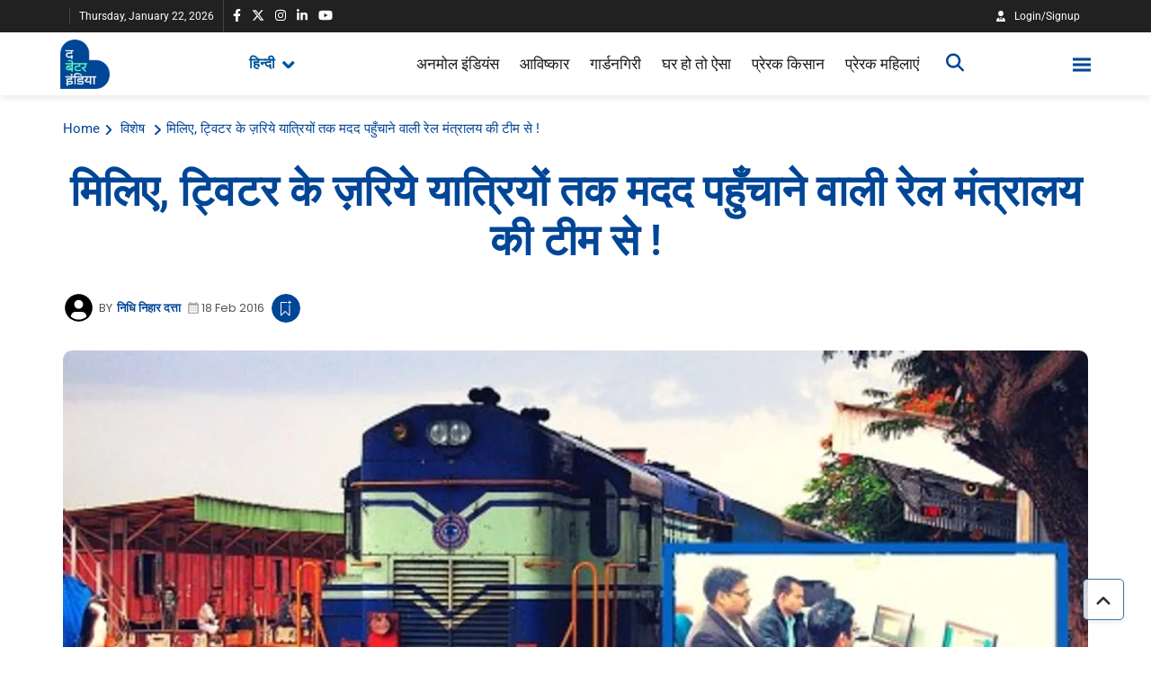

--- FILE ---
content_type: text/html; charset=utf-8
request_url: https://www.google.com/recaptcha/api2/anchor?ar=1&k=6Lc7gBgmAAAAAM6cf_Bc08hif-zuLJvMIk-As_2w&co=aHR0cHM6Ly9oaW5kaS50aGViZXR0ZXJpbmRpYS5jb206NDQz&hl=en&v=PoyoqOPhxBO7pBk68S4YbpHZ&size=normal&anchor-ms=20000&execute-ms=30000&cb=8liimfj4rypu
body_size: 49421
content:
<!DOCTYPE HTML><html dir="ltr" lang="en"><head><meta http-equiv="Content-Type" content="text/html; charset=UTF-8">
<meta http-equiv="X-UA-Compatible" content="IE=edge">
<title>reCAPTCHA</title>
<style type="text/css">
/* cyrillic-ext */
@font-face {
  font-family: 'Roboto';
  font-style: normal;
  font-weight: 400;
  font-stretch: 100%;
  src: url(//fonts.gstatic.com/s/roboto/v48/KFO7CnqEu92Fr1ME7kSn66aGLdTylUAMa3GUBHMdazTgWw.woff2) format('woff2');
  unicode-range: U+0460-052F, U+1C80-1C8A, U+20B4, U+2DE0-2DFF, U+A640-A69F, U+FE2E-FE2F;
}
/* cyrillic */
@font-face {
  font-family: 'Roboto';
  font-style: normal;
  font-weight: 400;
  font-stretch: 100%;
  src: url(//fonts.gstatic.com/s/roboto/v48/KFO7CnqEu92Fr1ME7kSn66aGLdTylUAMa3iUBHMdazTgWw.woff2) format('woff2');
  unicode-range: U+0301, U+0400-045F, U+0490-0491, U+04B0-04B1, U+2116;
}
/* greek-ext */
@font-face {
  font-family: 'Roboto';
  font-style: normal;
  font-weight: 400;
  font-stretch: 100%;
  src: url(//fonts.gstatic.com/s/roboto/v48/KFO7CnqEu92Fr1ME7kSn66aGLdTylUAMa3CUBHMdazTgWw.woff2) format('woff2');
  unicode-range: U+1F00-1FFF;
}
/* greek */
@font-face {
  font-family: 'Roboto';
  font-style: normal;
  font-weight: 400;
  font-stretch: 100%;
  src: url(//fonts.gstatic.com/s/roboto/v48/KFO7CnqEu92Fr1ME7kSn66aGLdTylUAMa3-UBHMdazTgWw.woff2) format('woff2');
  unicode-range: U+0370-0377, U+037A-037F, U+0384-038A, U+038C, U+038E-03A1, U+03A3-03FF;
}
/* math */
@font-face {
  font-family: 'Roboto';
  font-style: normal;
  font-weight: 400;
  font-stretch: 100%;
  src: url(//fonts.gstatic.com/s/roboto/v48/KFO7CnqEu92Fr1ME7kSn66aGLdTylUAMawCUBHMdazTgWw.woff2) format('woff2');
  unicode-range: U+0302-0303, U+0305, U+0307-0308, U+0310, U+0312, U+0315, U+031A, U+0326-0327, U+032C, U+032F-0330, U+0332-0333, U+0338, U+033A, U+0346, U+034D, U+0391-03A1, U+03A3-03A9, U+03B1-03C9, U+03D1, U+03D5-03D6, U+03F0-03F1, U+03F4-03F5, U+2016-2017, U+2034-2038, U+203C, U+2040, U+2043, U+2047, U+2050, U+2057, U+205F, U+2070-2071, U+2074-208E, U+2090-209C, U+20D0-20DC, U+20E1, U+20E5-20EF, U+2100-2112, U+2114-2115, U+2117-2121, U+2123-214F, U+2190, U+2192, U+2194-21AE, U+21B0-21E5, U+21F1-21F2, U+21F4-2211, U+2213-2214, U+2216-22FF, U+2308-230B, U+2310, U+2319, U+231C-2321, U+2336-237A, U+237C, U+2395, U+239B-23B7, U+23D0, U+23DC-23E1, U+2474-2475, U+25AF, U+25B3, U+25B7, U+25BD, U+25C1, U+25CA, U+25CC, U+25FB, U+266D-266F, U+27C0-27FF, U+2900-2AFF, U+2B0E-2B11, U+2B30-2B4C, U+2BFE, U+3030, U+FF5B, U+FF5D, U+1D400-1D7FF, U+1EE00-1EEFF;
}
/* symbols */
@font-face {
  font-family: 'Roboto';
  font-style: normal;
  font-weight: 400;
  font-stretch: 100%;
  src: url(//fonts.gstatic.com/s/roboto/v48/KFO7CnqEu92Fr1ME7kSn66aGLdTylUAMaxKUBHMdazTgWw.woff2) format('woff2');
  unicode-range: U+0001-000C, U+000E-001F, U+007F-009F, U+20DD-20E0, U+20E2-20E4, U+2150-218F, U+2190, U+2192, U+2194-2199, U+21AF, U+21E6-21F0, U+21F3, U+2218-2219, U+2299, U+22C4-22C6, U+2300-243F, U+2440-244A, U+2460-24FF, U+25A0-27BF, U+2800-28FF, U+2921-2922, U+2981, U+29BF, U+29EB, U+2B00-2BFF, U+4DC0-4DFF, U+FFF9-FFFB, U+10140-1018E, U+10190-1019C, U+101A0, U+101D0-101FD, U+102E0-102FB, U+10E60-10E7E, U+1D2C0-1D2D3, U+1D2E0-1D37F, U+1F000-1F0FF, U+1F100-1F1AD, U+1F1E6-1F1FF, U+1F30D-1F30F, U+1F315, U+1F31C, U+1F31E, U+1F320-1F32C, U+1F336, U+1F378, U+1F37D, U+1F382, U+1F393-1F39F, U+1F3A7-1F3A8, U+1F3AC-1F3AF, U+1F3C2, U+1F3C4-1F3C6, U+1F3CA-1F3CE, U+1F3D4-1F3E0, U+1F3ED, U+1F3F1-1F3F3, U+1F3F5-1F3F7, U+1F408, U+1F415, U+1F41F, U+1F426, U+1F43F, U+1F441-1F442, U+1F444, U+1F446-1F449, U+1F44C-1F44E, U+1F453, U+1F46A, U+1F47D, U+1F4A3, U+1F4B0, U+1F4B3, U+1F4B9, U+1F4BB, U+1F4BF, U+1F4C8-1F4CB, U+1F4D6, U+1F4DA, U+1F4DF, U+1F4E3-1F4E6, U+1F4EA-1F4ED, U+1F4F7, U+1F4F9-1F4FB, U+1F4FD-1F4FE, U+1F503, U+1F507-1F50B, U+1F50D, U+1F512-1F513, U+1F53E-1F54A, U+1F54F-1F5FA, U+1F610, U+1F650-1F67F, U+1F687, U+1F68D, U+1F691, U+1F694, U+1F698, U+1F6AD, U+1F6B2, U+1F6B9-1F6BA, U+1F6BC, U+1F6C6-1F6CF, U+1F6D3-1F6D7, U+1F6E0-1F6EA, U+1F6F0-1F6F3, U+1F6F7-1F6FC, U+1F700-1F7FF, U+1F800-1F80B, U+1F810-1F847, U+1F850-1F859, U+1F860-1F887, U+1F890-1F8AD, U+1F8B0-1F8BB, U+1F8C0-1F8C1, U+1F900-1F90B, U+1F93B, U+1F946, U+1F984, U+1F996, U+1F9E9, U+1FA00-1FA6F, U+1FA70-1FA7C, U+1FA80-1FA89, U+1FA8F-1FAC6, U+1FACE-1FADC, U+1FADF-1FAE9, U+1FAF0-1FAF8, U+1FB00-1FBFF;
}
/* vietnamese */
@font-face {
  font-family: 'Roboto';
  font-style: normal;
  font-weight: 400;
  font-stretch: 100%;
  src: url(//fonts.gstatic.com/s/roboto/v48/KFO7CnqEu92Fr1ME7kSn66aGLdTylUAMa3OUBHMdazTgWw.woff2) format('woff2');
  unicode-range: U+0102-0103, U+0110-0111, U+0128-0129, U+0168-0169, U+01A0-01A1, U+01AF-01B0, U+0300-0301, U+0303-0304, U+0308-0309, U+0323, U+0329, U+1EA0-1EF9, U+20AB;
}
/* latin-ext */
@font-face {
  font-family: 'Roboto';
  font-style: normal;
  font-weight: 400;
  font-stretch: 100%;
  src: url(//fonts.gstatic.com/s/roboto/v48/KFO7CnqEu92Fr1ME7kSn66aGLdTylUAMa3KUBHMdazTgWw.woff2) format('woff2');
  unicode-range: U+0100-02BA, U+02BD-02C5, U+02C7-02CC, U+02CE-02D7, U+02DD-02FF, U+0304, U+0308, U+0329, U+1D00-1DBF, U+1E00-1E9F, U+1EF2-1EFF, U+2020, U+20A0-20AB, U+20AD-20C0, U+2113, U+2C60-2C7F, U+A720-A7FF;
}
/* latin */
@font-face {
  font-family: 'Roboto';
  font-style: normal;
  font-weight: 400;
  font-stretch: 100%;
  src: url(//fonts.gstatic.com/s/roboto/v48/KFO7CnqEu92Fr1ME7kSn66aGLdTylUAMa3yUBHMdazQ.woff2) format('woff2');
  unicode-range: U+0000-00FF, U+0131, U+0152-0153, U+02BB-02BC, U+02C6, U+02DA, U+02DC, U+0304, U+0308, U+0329, U+2000-206F, U+20AC, U+2122, U+2191, U+2193, U+2212, U+2215, U+FEFF, U+FFFD;
}
/* cyrillic-ext */
@font-face {
  font-family: 'Roboto';
  font-style: normal;
  font-weight: 500;
  font-stretch: 100%;
  src: url(//fonts.gstatic.com/s/roboto/v48/KFO7CnqEu92Fr1ME7kSn66aGLdTylUAMa3GUBHMdazTgWw.woff2) format('woff2');
  unicode-range: U+0460-052F, U+1C80-1C8A, U+20B4, U+2DE0-2DFF, U+A640-A69F, U+FE2E-FE2F;
}
/* cyrillic */
@font-face {
  font-family: 'Roboto';
  font-style: normal;
  font-weight: 500;
  font-stretch: 100%;
  src: url(//fonts.gstatic.com/s/roboto/v48/KFO7CnqEu92Fr1ME7kSn66aGLdTylUAMa3iUBHMdazTgWw.woff2) format('woff2');
  unicode-range: U+0301, U+0400-045F, U+0490-0491, U+04B0-04B1, U+2116;
}
/* greek-ext */
@font-face {
  font-family: 'Roboto';
  font-style: normal;
  font-weight: 500;
  font-stretch: 100%;
  src: url(//fonts.gstatic.com/s/roboto/v48/KFO7CnqEu92Fr1ME7kSn66aGLdTylUAMa3CUBHMdazTgWw.woff2) format('woff2');
  unicode-range: U+1F00-1FFF;
}
/* greek */
@font-face {
  font-family: 'Roboto';
  font-style: normal;
  font-weight: 500;
  font-stretch: 100%;
  src: url(//fonts.gstatic.com/s/roboto/v48/KFO7CnqEu92Fr1ME7kSn66aGLdTylUAMa3-UBHMdazTgWw.woff2) format('woff2');
  unicode-range: U+0370-0377, U+037A-037F, U+0384-038A, U+038C, U+038E-03A1, U+03A3-03FF;
}
/* math */
@font-face {
  font-family: 'Roboto';
  font-style: normal;
  font-weight: 500;
  font-stretch: 100%;
  src: url(//fonts.gstatic.com/s/roboto/v48/KFO7CnqEu92Fr1ME7kSn66aGLdTylUAMawCUBHMdazTgWw.woff2) format('woff2');
  unicode-range: U+0302-0303, U+0305, U+0307-0308, U+0310, U+0312, U+0315, U+031A, U+0326-0327, U+032C, U+032F-0330, U+0332-0333, U+0338, U+033A, U+0346, U+034D, U+0391-03A1, U+03A3-03A9, U+03B1-03C9, U+03D1, U+03D5-03D6, U+03F0-03F1, U+03F4-03F5, U+2016-2017, U+2034-2038, U+203C, U+2040, U+2043, U+2047, U+2050, U+2057, U+205F, U+2070-2071, U+2074-208E, U+2090-209C, U+20D0-20DC, U+20E1, U+20E5-20EF, U+2100-2112, U+2114-2115, U+2117-2121, U+2123-214F, U+2190, U+2192, U+2194-21AE, U+21B0-21E5, U+21F1-21F2, U+21F4-2211, U+2213-2214, U+2216-22FF, U+2308-230B, U+2310, U+2319, U+231C-2321, U+2336-237A, U+237C, U+2395, U+239B-23B7, U+23D0, U+23DC-23E1, U+2474-2475, U+25AF, U+25B3, U+25B7, U+25BD, U+25C1, U+25CA, U+25CC, U+25FB, U+266D-266F, U+27C0-27FF, U+2900-2AFF, U+2B0E-2B11, U+2B30-2B4C, U+2BFE, U+3030, U+FF5B, U+FF5D, U+1D400-1D7FF, U+1EE00-1EEFF;
}
/* symbols */
@font-face {
  font-family: 'Roboto';
  font-style: normal;
  font-weight: 500;
  font-stretch: 100%;
  src: url(//fonts.gstatic.com/s/roboto/v48/KFO7CnqEu92Fr1ME7kSn66aGLdTylUAMaxKUBHMdazTgWw.woff2) format('woff2');
  unicode-range: U+0001-000C, U+000E-001F, U+007F-009F, U+20DD-20E0, U+20E2-20E4, U+2150-218F, U+2190, U+2192, U+2194-2199, U+21AF, U+21E6-21F0, U+21F3, U+2218-2219, U+2299, U+22C4-22C6, U+2300-243F, U+2440-244A, U+2460-24FF, U+25A0-27BF, U+2800-28FF, U+2921-2922, U+2981, U+29BF, U+29EB, U+2B00-2BFF, U+4DC0-4DFF, U+FFF9-FFFB, U+10140-1018E, U+10190-1019C, U+101A0, U+101D0-101FD, U+102E0-102FB, U+10E60-10E7E, U+1D2C0-1D2D3, U+1D2E0-1D37F, U+1F000-1F0FF, U+1F100-1F1AD, U+1F1E6-1F1FF, U+1F30D-1F30F, U+1F315, U+1F31C, U+1F31E, U+1F320-1F32C, U+1F336, U+1F378, U+1F37D, U+1F382, U+1F393-1F39F, U+1F3A7-1F3A8, U+1F3AC-1F3AF, U+1F3C2, U+1F3C4-1F3C6, U+1F3CA-1F3CE, U+1F3D4-1F3E0, U+1F3ED, U+1F3F1-1F3F3, U+1F3F5-1F3F7, U+1F408, U+1F415, U+1F41F, U+1F426, U+1F43F, U+1F441-1F442, U+1F444, U+1F446-1F449, U+1F44C-1F44E, U+1F453, U+1F46A, U+1F47D, U+1F4A3, U+1F4B0, U+1F4B3, U+1F4B9, U+1F4BB, U+1F4BF, U+1F4C8-1F4CB, U+1F4D6, U+1F4DA, U+1F4DF, U+1F4E3-1F4E6, U+1F4EA-1F4ED, U+1F4F7, U+1F4F9-1F4FB, U+1F4FD-1F4FE, U+1F503, U+1F507-1F50B, U+1F50D, U+1F512-1F513, U+1F53E-1F54A, U+1F54F-1F5FA, U+1F610, U+1F650-1F67F, U+1F687, U+1F68D, U+1F691, U+1F694, U+1F698, U+1F6AD, U+1F6B2, U+1F6B9-1F6BA, U+1F6BC, U+1F6C6-1F6CF, U+1F6D3-1F6D7, U+1F6E0-1F6EA, U+1F6F0-1F6F3, U+1F6F7-1F6FC, U+1F700-1F7FF, U+1F800-1F80B, U+1F810-1F847, U+1F850-1F859, U+1F860-1F887, U+1F890-1F8AD, U+1F8B0-1F8BB, U+1F8C0-1F8C1, U+1F900-1F90B, U+1F93B, U+1F946, U+1F984, U+1F996, U+1F9E9, U+1FA00-1FA6F, U+1FA70-1FA7C, U+1FA80-1FA89, U+1FA8F-1FAC6, U+1FACE-1FADC, U+1FADF-1FAE9, U+1FAF0-1FAF8, U+1FB00-1FBFF;
}
/* vietnamese */
@font-face {
  font-family: 'Roboto';
  font-style: normal;
  font-weight: 500;
  font-stretch: 100%;
  src: url(//fonts.gstatic.com/s/roboto/v48/KFO7CnqEu92Fr1ME7kSn66aGLdTylUAMa3OUBHMdazTgWw.woff2) format('woff2');
  unicode-range: U+0102-0103, U+0110-0111, U+0128-0129, U+0168-0169, U+01A0-01A1, U+01AF-01B0, U+0300-0301, U+0303-0304, U+0308-0309, U+0323, U+0329, U+1EA0-1EF9, U+20AB;
}
/* latin-ext */
@font-face {
  font-family: 'Roboto';
  font-style: normal;
  font-weight: 500;
  font-stretch: 100%;
  src: url(//fonts.gstatic.com/s/roboto/v48/KFO7CnqEu92Fr1ME7kSn66aGLdTylUAMa3KUBHMdazTgWw.woff2) format('woff2');
  unicode-range: U+0100-02BA, U+02BD-02C5, U+02C7-02CC, U+02CE-02D7, U+02DD-02FF, U+0304, U+0308, U+0329, U+1D00-1DBF, U+1E00-1E9F, U+1EF2-1EFF, U+2020, U+20A0-20AB, U+20AD-20C0, U+2113, U+2C60-2C7F, U+A720-A7FF;
}
/* latin */
@font-face {
  font-family: 'Roboto';
  font-style: normal;
  font-weight: 500;
  font-stretch: 100%;
  src: url(//fonts.gstatic.com/s/roboto/v48/KFO7CnqEu92Fr1ME7kSn66aGLdTylUAMa3yUBHMdazQ.woff2) format('woff2');
  unicode-range: U+0000-00FF, U+0131, U+0152-0153, U+02BB-02BC, U+02C6, U+02DA, U+02DC, U+0304, U+0308, U+0329, U+2000-206F, U+20AC, U+2122, U+2191, U+2193, U+2212, U+2215, U+FEFF, U+FFFD;
}
/* cyrillic-ext */
@font-face {
  font-family: 'Roboto';
  font-style: normal;
  font-weight: 900;
  font-stretch: 100%;
  src: url(//fonts.gstatic.com/s/roboto/v48/KFO7CnqEu92Fr1ME7kSn66aGLdTylUAMa3GUBHMdazTgWw.woff2) format('woff2');
  unicode-range: U+0460-052F, U+1C80-1C8A, U+20B4, U+2DE0-2DFF, U+A640-A69F, U+FE2E-FE2F;
}
/* cyrillic */
@font-face {
  font-family: 'Roboto';
  font-style: normal;
  font-weight: 900;
  font-stretch: 100%;
  src: url(//fonts.gstatic.com/s/roboto/v48/KFO7CnqEu92Fr1ME7kSn66aGLdTylUAMa3iUBHMdazTgWw.woff2) format('woff2');
  unicode-range: U+0301, U+0400-045F, U+0490-0491, U+04B0-04B1, U+2116;
}
/* greek-ext */
@font-face {
  font-family: 'Roboto';
  font-style: normal;
  font-weight: 900;
  font-stretch: 100%;
  src: url(//fonts.gstatic.com/s/roboto/v48/KFO7CnqEu92Fr1ME7kSn66aGLdTylUAMa3CUBHMdazTgWw.woff2) format('woff2');
  unicode-range: U+1F00-1FFF;
}
/* greek */
@font-face {
  font-family: 'Roboto';
  font-style: normal;
  font-weight: 900;
  font-stretch: 100%;
  src: url(//fonts.gstatic.com/s/roboto/v48/KFO7CnqEu92Fr1ME7kSn66aGLdTylUAMa3-UBHMdazTgWw.woff2) format('woff2');
  unicode-range: U+0370-0377, U+037A-037F, U+0384-038A, U+038C, U+038E-03A1, U+03A3-03FF;
}
/* math */
@font-face {
  font-family: 'Roboto';
  font-style: normal;
  font-weight: 900;
  font-stretch: 100%;
  src: url(//fonts.gstatic.com/s/roboto/v48/KFO7CnqEu92Fr1ME7kSn66aGLdTylUAMawCUBHMdazTgWw.woff2) format('woff2');
  unicode-range: U+0302-0303, U+0305, U+0307-0308, U+0310, U+0312, U+0315, U+031A, U+0326-0327, U+032C, U+032F-0330, U+0332-0333, U+0338, U+033A, U+0346, U+034D, U+0391-03A1, U+03A3-03A9, U+03B1-03C9, U+03D1, U+03D5-03D6, U+03F0-03F1, U+03F4-03F5, U+2016-2017, U+2034-2038, U+203C, U+2040, U+2043, U+2047, U+2050, U+2057, U+205F, U+2070-2071, U+2074-208E, U+2090-209C, U+20D0-20DC, U+20E1, U+20E5-20EF, U+2100-2112, U+2114-2115, U+2117-2121, U+2123-214F, U+2190, U+2192, U+2194-21AE, U+21B0-21E5, U+21F1-21F2, U+21F4-2211, U+2213-2214, U+2216-22FF, U+2308-230B, U+2310, U+2319, U+231C-2321, U+2336-237A, U+237C, U+2395, U+239B-23B7, U+23D0, U+23DC-23E1, U+2474-2475, U+25AF, U+25B3, U+25B7, U+25BD, U+25C1, U+25CA, U+25CC, U+25FB, U+266D-266F, U+27C0-27FF, U+2900-2AFF, U+2B0E-2B11, U+2B30-2B4C, U+2BFE, U+3030, U+FF5B, U+FF5D, U+1D400-1D7FF, U+1EE00-1EEFF;
}
/* symbols */
@font-face {
  font-family: 'Roboto';
  font-style: normal;
  font-weight: 900;
  font-stretch: 100%;
  src: url(//fonts.gstatic.com/s/roboto/v48/KFO7CnqEu92Fr1ME7kSn66aGLdTylUAMaxKUBHMdazTgWw.woff2) format('woff2');
  unicode-range: U+0001-000C, U+000E-001F, U+007F-009F, U+20DD-20E0, U+20E2-20E4, U+2150-218F, U+2190, U+2192, U+2194-2199, U+21AF, U+21E6-21F0, U+21F3, U+2218-2219, U+2299, U+22C4-22C6, U+2300-243F, U+2440-244A, U+2460-24FF, U+25A0-27BF, U+2800-28FF, U+2921-2922, U+2981, U+29BF, U+29EB, U+2B00-2BFF, U+4DC0-4DFF, U+FFF9-FFFB, U+10140-1018E, U+10190-1019C, U+101A0, U+101D0-101FD, U+102E0-102FB, U+10E60-10E7E, U+1D2C0-1D2D3, U+1D2E0-1D37F, U+1F000-1F0FF, U+1F100-1F1AD, U+1F1E6-1F1FF, U+1F30D-1F30F, U+1F315, U+1F31C, U+1F31E, U+1F320-1F32C, U+1F336, U+1F378, U+1F37D, U+1F382, U+1F393-1F39F, U+1F3A7-1F3A8, U+1F3AC-1F3AF, U+1F3C2, U+1F3C4-1F3C6, U+1F3CA-1F3CE, U+1F3D4-1F3E0, U+1F3ED, U+1F3F1-1F3F3, U+1F3F5-1F3F7, U+1F408, U+1F415, U+1F41F, U+1F426, U+1F43F, U+1F441-1F442, U+1F444, U+1F446-1F449, U+1F44C-1F44E, U+1F453, U+1F46A, U+1F47D, U+1F4A3, U+1F4B0, U+1F4B3, U+1F4B9, U+1F4BB, U+1F4BF, U+1F4C8-1F4CB, U+1F4D6, U+1F4DA, U+1F4DF, U+1F4E3-1F4E6, U+1F4EA-1F4ED, U+1F4F7, U+1F4F9-1F4FB, U+1F4FD-1F4FE, U+1F503, U+1F507-1F50B, U+1F50D, U+1F512-1F513, U+1F53E-1F54A, U+1F54F-1F5FA, U+1F610, U+1F650-1F67F, U+1F687, U+1F68D, U+1F691, U+1F694, U+1F698, U+1F6AD, U+1F6B2, U+1F6B9-1F6BA, U+1F6BC, U+1F6C6-1F6CF, U+1F6D3-1F6D7, U+1F6E0-1F6EA, U+1F6F0-1F6F3, U+1F6F7-1F6FC, U+1F700-1F7FF, U+1F800-1F80B, U+1F810-1F847, U+1F850-1F859, U+1F860-1F887, U+1F890-1F8AD, U+1F8B0-1F8BB, U+1F8C0-1F8C1, U+1F900-1F90B, U+1F93B, U+1F946, U+1F984, U+1F996, U+1F9E9, U+1FA00-1FA6F, U+1FA70-1FA7C, U+1FA80-1FA89, U+1FA8F-1FAC6, U+1FACE-1FADC, U+1FADF-1FAE9, U+1FAF0-1FAF8, U+1FB00-1FBFF;
}
/* vietnamese */
@font-face {
  font-family: 'Roboto';
  font-style: normal;
  font-weight: 900;
  font-stretch: 100%;
  src: url(//fonts.gstatic.com/s/roboto/v48/KFO7CnqEu92Fr1ME7kSn66aGLdTylUAMa3OUBHMdazTgWw.woff2) format('woff2');
  unicode-range: U+0102-0103, U+0110-0111, U+0128-0129, U+0168-0169, U+01A0-01A1, U+01AF-01B0, U+0300-0301, U+0303-0304, U+0308-0309, U+0323, U+0329, U+1EA0-1EF9, U+20AB;
}
/* latin-ext */
@font-face {
  font-family: 'Roboto';
  font-style: normal;
  font-weight: 900;
  font-stretch: 100%;
  src: url(//fonts.gstatic.com/s/roboto/v48/KFO7CnqEu92Fr1ME7kSn66aGLdTylUAMa3KUBHMdazTgWw.woff2) format('woff2');
  unicode-range: U+0100-02BA, U+02BD-02C5, U+02C7-02CC, U+02CE-02D7, U+02DD-02FF, U+0304, U+0308, U+0329, U+1D00-1DBF, U+1E00-1E9F, U+1EF2-1EFF, U+2020, U+20A0-20AB, U+20AD-20C0, U+2113, U+2C60-2C7F, U+A720-A7FF;
}
/* latin */
@font-face {
  font-family: 'Roboto';
  font-style: normal;
  font-weight: 900;
  font-stretch: 100%;
  src: url(//fonts.gstatic.com/s/roboto/v48/KFO7CnqEu92Fr1ME7kSn66aGLdTylUAMa3yUBHMdazQ.woff2) format('woff2');
  unicode-range: U+0000-00FF, U+0131, U+0152-0153, U+02BB-02BC, U+02C6, U+02DA, U+02DC, U+0304, U+0308, U+0329, U+2000-206F, U+20AC, U+2122, U+2191, U+2193, U+2212, U+2215, U+FEFF, U+FFFD;
}

</style>
<link rel="stylesheet" type="text/css" href="https://www.gstatic.com/recaptcha/releases/PoyoqOPhxBO7pBk68S4YbpHZ/styles__ltr.css">
<script nonce="cUklwI7uDVPZBOxtkapplg" type="text/javascript">window['__recaptcha_api'] = 'https://www.google.com/recaptcha/api2/';</script>
<script type="text/javascript" src="https://www.gstatic.com/recaptcha/releases/PoyoqOPhxBO7pBk68S4YbpHZ/recaptcha__en.js" nonce="cUklwI7uDVPZBOxtkapplg">
      
    </script></head>
<body><div id="rc-anchor-alert" class="rc-anchor-alert"></div>
<input type="hidden" id="recaptcha-token" value="[base64]">
<script type="text/javascript" nonce="cUklwI7uDVPZBOxtkapplg">
      recaptcha.anchor.Main.init("[\x22ainput\x22,[\x22bgdata\x22,\x22\x22,\[base64]/[base64]/MjU1Ong/[base64]/[base64]/[base64]/[base64]/[base64]/[base64]/[base64]/[base64]/[base64]/[base64]/[base64]/[base64]/[base64]/[base64]/[base64]\\u003d\x22,\[base64]\x22,\x22GMKYwrbDpcOcwpfDu8ONNSfCjMK3TTrCuMOkwol4wpTDnsKNwqZgQsOUwrlQwrkNwoPDjHEEw6x2TsONwrwVMsOww4TCscOWw74NwrjDmMOvTsKEw4t2wrPCpSMnI8OFw4ATw4nCtnXChU3DtTk1wp9PYXrChGrDpTo6wqLDjsOpUhpyw79+NknCqsO/w5rClyPDjCfDrAjCoMO1wq93w5QMw7PCpUzCucKCSMKNw4EeRUlQw683woROX2tVfcKMw7lcwrzDqiIpwoDCq2zCm0zCrF9lwpXCqsKdw43CtgMYwrB8w7xXFMOdwq3CtcOmwoTCscKvYl0IwoPChsKofTjDtsO/w4E0w5rDuMKUw75ibkfDsMKfIwHChMKOwq50SQZPw7NCFMOnw5DCnMOCH1QIwq4RdsOzwr1tCR1qw6ZpZE3DssKpRh/DhmMnWcOLwrrCosO9w53DqMOzw6Nsw5nDtMK2woxCw5nDr8Ozwo7ChMOFRhgEw4bCkMOxw67DvTwfGRdww5/DpMOEBH/[base64]/CnEzCrsKsCH3DvsOZKUhCV0cBPMK1wqfDpU7CjcO2w53DgG/DmcOidC3DhwBEwqN/w75PwqjCjsKcwrkaBMKFdAfCgj/CrjzChhDDtl0rw4/DpMKyJCIhw5cZbMO/wqQ0c8O4f3h3QsOaM8OVS8OKwoDCjFrCkEg+L8O0JRjCgMKQwobDr1ZcwqptKcOSI8OPw5rDgQB8w6zDiG5Ww5bCqMKiwqDDqMO+wq3CjXbDmjZXw7fCqRHCs8K0OFgRw67DhMKLLlvCjcKZw5UQI1rDrl7ClMKhwqLCnjs/wqPCuAzCusOhw7IgwoAXw4nDgA0OFcKfw6jDn2sZC8OPWMKVOR7Di8KsVjzCqMKdw7M7wrYeIxHCjsOLwrMvdcOLwr4vbcOdVcOgCMO4PSZ8w7sFwpFIw6HDl2vDlRHCosOPwp/Cv8KhOsK2w5XCphnDrsOGQcOXdl8rGwcgJMKRwqPCqBwJw5rChknCoAPCkht/woHDv8KCw6dQImstw4HCvkHDnMKyNlw+w5t+f8KRw4QmwrJxw7rDhFHDgHZ2w4UzwoIDw5XDj8OFwr/Dl8KOw6YdKcKCw43CoT7DisO8V0PCtVLCj8O9ESDCucK5akrCuMOtwp0OGjoWwpbDgnA7XsOHScOSwrvCvyPCmcKwAcK1wrrDtjJUOCHCmAPDjMKrwpp0wo3CosORwpbCqhLDicKEw7fCmTQvwo/CkjHDg8KxEwcrDzLDgMOSVhHDtsK3w6Bqw4bCpnI8w6Ijw4vCujfCkMOAw7nCosORFsOgPsOubsOPF8Kzw5h/cMOdw7zDhmE4WcOtCsKDW8OTLMOXLS3CnMKUwoc7ZhrChwjDhMOMw5DCpgEhwoh9wqTDvD/Cr3ZCworCsMKMw47Dkkdnw7Z3IsKMB8O7wrBjfsK5HmApw7TCrwzDpMK0wpAeLcK3MjsGwqMAwoEgBhHDlSs7w7wdw4EYwo3CuFbDu0dww6HDvDE6JF/CoU5jwrnCrVnDokjDjsKSWlkZw67CgF/DuifDl8Kcw4HCksK0w59FwqJ2RBHDrGVGw5bCgcK1GsKXwrXCqMO4wo84N8OwKMK6woRvw60efgQHTCfDoMOFw4/DkC3Cn0zDlmHDuFcPc3Uhby/CncKAe3whw6fCqsKKwpBDCcORwrRZZCLCiUYsw4TDj8Orw5vDrHwpTzrColR5wpcjO8Oywq/DlhvDusKIwr4bwp45w4lSw78ewp7DvcOlwqbCiMO4D8O4w6FDw6fCtz0MU8OTBMKDw5LDscK4wovDssKxZcOdw5LDuCpAwp9HwpdfUgDDtnrDsBt/ZB0vw4l5E8O8NsOow5VbAsKTH8O/Yxg5wqnCtcKjw7vDi03Dvj/CjnIPwrVNw4VPwobCqncnwqPDnEwpWMKQw6A3wpXDtcOAw6cUwoB/[base64]/[base64]/DqB7Cn8OdTWx4wqRkLEHDmcKyAMKHw4dXw4Rrw5nDvcKlw7dxwq/[base64]/DncOTPFHDmcKsw6oCchzDqcKXwqpqfcKsSAvDqWNZwqdawqbDocOudsOwwqrCicKFwrHCkGNYw7bCvMKOGQ7Dv8OFw7hWCcKVSy4gMcOPbsOrw67CqGwVM8KTd8OPw4LCnEfCpcOTecOWBwPCm8K/FsKaw4wUcSYZS8KXEsOxw4PCk8KCwphGcMKoV8OEw4dLw7vDnsKDHlXDqk05woxpNF5ywqTDvCTCq8ODSxh1wociGUrDicOSw7nChMO5woDCgsK/wqTDrw5Pw6HCs1zDpMKYw5AzaTTDtMOjwrbCjsKjwpNlwofDkhw3SErDrT3Cn3oGQVXDpCQhwo3CiAwLPsOAAHoWIsKAwpzDuMOLw6/Dgkk2T8KmK8KLPsOUw60oDcKbJsKbw77DkwDCh8OZwoQcwrvCiSJZIj7CjsOPwqtRNEwFw5Jew7MFRsOKw6rDhFlKwqALMAzCqcKNw7JQwoLDh8KYQMO/fChBcj5/V8O3wrjCiMK8Hi9ew71bw7bDjsOrw48Bw53DmgAYw6/CmTrCr0vCmsOmwo0Iwr3Ci8Orwq0ewoHDv8ONw6vDlcOeF8OqbU7DsFAlwq3CsMKywqxawprDqcOmw74nO3rDj8O1w51NwotUwo/ClhV4wroqw4vDlh0uwr4KbUbChMKawpg6LV5QwqbCpMOfS2BXKMOZw54jw40faggDMcOHwrIJJkZWQiovw6deQMOxw61Swp0rw6TCsMKbw5lEPMK3bG/DssOOwqLCsMKmw7J+I8OJcMOQwp3CnDFwCsKLw63CqsKcwpgCwoTDviIaTsKMfUovEsOGw4dPRsOjVsKOB1vCv3sAFsKrWAnDsMOsIQDCgcKyw5DDhMKCOMOkwq/DsBnDh8OMw4fCkTvDpkvDjcOCUsOCwpo3aTMJwpMWVzMiw7jCp8KVw6LDq8KOwrjDg8Kkw7xBeMOIw4TClMKlw68/SgjDuXk4V2w7w4ISw59GwrPCqGfDunwrNQ7DmsO0aFbCizTCscKwEjnCrMKSw7fDuMO8IUBrMX1rE8KGw40UJw7Ch3pjw6TDh0NewpMhwoXDt8OMIcO7w6/Cv8KqGVXDlcOML8KrwpNpwobDm8KmFUbCgU08w4jDh2RbUMKAdUswwpXCv8Kvwo/DicKkBmfCvSIrNMK4CMK1aMOBw4NsHRDDn8OTw73CvsOpwprCkcK8w5sqOsKZwqfDk8OeUxLClcKrfcOsw61+wpHCo8KuwrU9G8OwR8OjwpolwrjChMKIfmXCuMKTw5bDo3gjwoJCY8KKwosybTHDk8OJAB10wpfCvQNuw6nDmk7CtkrDgCLCsX1WwpDDq8KZw4/ChcOdwro1GcOuecKPYsK1E0PCgMOjNWBFwozDlWhBwoYfPQ1SJGokw4XCksKAwpbDvsKuwoZ4w7A5QG4dwqhlaxPCs8Ocw7zDqcKNwr3DkC3DrxAww6TCrcOjWcOGYRfCpVTDh2/CiMK3Whk5SnDDnlzDr8K0woFwRj9uw5nDuCZeTEDCqWPDvS0HWxbCicKmTcOHfglDw5NGSsK8w6stDXQ0YMK0w7bDocOLUTltw6TDvcKhA3sjbMOPCMOgWiPCnEktwoDDlsKFwrA6IAjDlcKAJ8KMQUzCnzvCgsKVZgpoIB3Cv8OBwqkrwp4XCMKMV8KOwp/[base64]/DVRBw6xJw4LDriB9w7fCrMKiGxDCncKTw6otFcOLPsKBwpXDhcOOCMOkcQJuw4kFMMOMI8K8wpDDill6wp5xRj5twpvCsMKRLMO+wrQ+w7bDkcOrwp/[base64]/DisOcw71KEyzCkSPDvgZPw7ULbCHCvlfCuMKlw6JVKn0Dw6nCncKnwp7CrsKqVAEtw5wvwpF0XCQJQcObTkPDlsODw4nClcK6wrjDncOdwrDCmzXCrcOtFA/CoCIZO3BHwqDDq8OVIsKBDcKWL37DjcKfw5ALG8KZJGUpDcK2VsKyVQ7CmDDDj8OCwo7CnsO8U8OUwpjDscK6w6vCh3Acw5Q4w5BKE3FvfCoDwpnDm2PCglLCuQzCphvDqX3DlAnDjMOPw4AjJ0nCg0pCHMOewrcUwo7Dq8Kfwp4kw6k/[base64]/Dr8KrHsKyR8KNPsOUwqALwr0sUksZHkRWw5s4w70EwrkfRR/Ci8KGe8O7w7B+wpPClcKdw4fDqWdEwo7CqMKRAsO3wqPCjcKtM17CtULDmsKLw6LDksK2MsOEPSXCtMKtw5/CggPCg8KtBRHCpcOJS0Q5wrAXw6nDlE3CqWjDjcKQw58fHXzDtV/DtcO9PsOfSMObfsOcYHDDhH9iwoQFYsODAhd6fSlqworChMKBKUnDj8Kkw4fDj8OQfXcFR3DDgMOCXsOCSwVZD0kbw4TCjRJPwrPDosOBBQ0Fw7PCtcKswpJAw5ACw4HDmEVsw441NDpuw4LDvMKbwofCjV/[base64]/CjcKiI8OEOsO0w5BmBn/CqMOrOsOYI8Krw7BEFipewp/DolAhN8KCwq/[base64]/NcOIJcKwUcK8w7M0w4jDlEDCq0PDpS/CnjbDgQjDssK9woJ4w7TDl8OswrhVwrhrwp0ywpQpw6TDksKvXA/DuzzCv3/ChsOQWMONWsKHJMONdcOUJsKsMQxtU1LCqsO4VcKDwqYtaUEeJcK0w7tZGcOKKsO/A8K6wojDr8ORwpEzRcOFESbDsCfDtlXDskHCo1AewogNWFQfXMK9wqLDmHnDmDQaw4jCqhvDicOsbMK5w7N3woTDgsKpwrQQwqLCn8Kew4h4w7RMwpXDmsO0wpzCgDDDtzvCmMOeUWvCkcKfJMOowrPDrU7DkcObw4p1VMO/wrI1LcKaUMK9wqxLCMKWw5bCiMOAShXDq3nDswNvwrAWeQhrJzXCqk7Cm8OTWDlHw6tPwqNTw4TCuMKxw70sW8Kdw4p3w6cRwpHCvEvDhmjCvMKuw6LDslDCmsKYwp/CqzDCusOyc8K8dSbCvizCk3vCssOKNnAawpfDu8OWw4NGchVew5DDhlvDp8OacDbCqsKFw7XDvMKCw67CpcKYwrQYw7nCrUTCmHzCjl/Dt8O+MRTDj8K7G8OKUsOiN0h2w4DCuRrDkFwXw5zDkcOgwqFsbsK5ZSksGsKIw71twrHChMOKQcOUZzcmwrrDk3vCrV82M2TDsMOkwow8w4ZowozCqk/Cm8OfOsOCwr4uGsOpIsKRwqPDnn8NJMObE0PCuBfDijA0HMONw6nDrXgdd8KFwpFQA8O0eT3Cs8KuPcKjTsOLGQjDvMOgGcOMG34SSEfDmMKOB8K4wpQzI0lqwo8haMK8w63DhcOkKcKdwoR2RX/DjEDCvm9zO8O5NMKIw5rCsyPCt8KWScOGN1fCp8ORKU4WehzDmDLCmMOAw7jDs2zDv2Njw55WXgAvImVsUcKbwpTDpzfCon/DqcKcw48awoFtwr4tfcOhTcOJw74lJR8KRWrCpwkdeMOuwqRlwp3ClcK7fMKdwo3CuMOfwq3Cn8KoOMK5w7UNScOfwq/DucOMwqLDgsK6w5c0IsOYacOFw4vDhcOMw7pAwojDu8OMRRR9Kxlaw5tyTXpNw54yw58xaHfCscKGw7pnwq9eQz7CncKDbA/[base64]/[base64]/CnMK0IMKhBsOKCgDDrcOZwrrDtxHDtiBBe8KjwqnDlcO8w7pvw6orw7fCoX/DnhFjJMKUw5rCoMKAcElaMsKPwrtxw67CogjChMOjV0oPw74fw6p6CcKjX18vYMO5DsOQw73CnhZ1wr1FwobDjkMFwo4Pw4PDucK/U8OWw73DjSd/wrZuDR55w6PDncOlwrzDj8KZUkfDl2LCncKdOVkdGkTDosOADMObYRNNHC5pFGHDlsOJBTkhFkx6woTDvTvDvsKtw79GwqTCnU45wq8+wqNvRV7DicO7AcOawoTCnsKkVcOTUsOnChI+Jy5rEzRMwr7CvkjCp1kxPj7DusK5GmTDs8KBR2LCjwcRTsKgYDDDqsOVwo/DmkRNWcKXasOKwpkzwofCn8ODJBFvwr/CscOCwq4ydg/Ck8Kow4xjw73Cg8KTDsKUSCZ0wqPCucOOw4VmwpnDm3fDlBNNW8O1wrF7PmcmAsKjUMONwoXDvsKZw7jDgsKdw6xowpfCicO8GMOOIMOCMQXCpsOCw75ywrsWwrglbzvCsTbCrC5WPsOZFm3CmsKVKcKbW1PCmcOaOcOgZEbDhsOAVhnCtj/DqMO/DMKQajLDlsK+S2wcXk9lZMOkFAktwrV+dcKiw6JFw63DmFwMwrPChsKkw43DqcKQM8KsZ3kRPBMjRiHDpcO5JEVPL8KNUEbDqsKww7HDsWYxwrvCiMO4aDYdwpQ8LsKLP8K5YC/ClcKww74oGG3CmcOLY8Kmw65gworDtBTDpi7DqCsMw50BwpPCicOpwrwrc3zDtMKbw5DDmhF0w77DrcKsDcKfwoXDmRPDisOtwpvCgcK7wq7Dr8O9wqzDr3nDrMOrw71MYyNDwpbDp8ORw4rDvRQhJR/CjlRib8KUAMOqwovDlsKAwot3w7pWAcO8Xi3CmAPDj0bCmcKvEcO0w7FNG8OLYsOAwpXCn8OkGsOMZsOsw5TCglgQIMKtYz7CnBnDtGbDtVkxw58hUkzCu8KowojDosKvAMOUBsKyTcOSbsO/[base64]/CuiHDsUXCpwjDi8Oawp9dwprDkXtnJMOlbiHDiiouBSrCmXDDi8Kuw6LDpcOHw4XDjFTClWdWAsOgwozCsMKrZMOFw6Exwr/CocKcw7Rkw4gowrdKEMOZwqF4RcOYwrALw75oZsKKw5dow4TCiWxjwp/CqcKDYGbCrCVhKgfChcOMe8KXw63CtsODw4s/[base64]/Ciz3DisKgw5kiwp1Yw6bDhlvCncOAwobDlsOWfBsaw4/CpF/[base64]/[base64]/[base64]/RMKvw7HCj33DiiY/wqjCm09vwrHChsKqwr/[base64]/LD7DnB3CmBtNR8Kkw6DDmxLDtVAOHsOIwo9Bwr01fgnCogg8TcOOwpDCjsOnw4FDbcKQB8Kjw7kkwoY8wqfDn8KBwpAIHE3Cp8O4wqQOwoE+KsOhfcK0w6jDogx4bsOwHsKiw57DrcOzbyNBw6PDgi7DpwbDgg0gC1YDERzDssO/FxEvw5HCo1jCiUjChsK+worDu8KBXxTDiyzCtDwyTFTCgXLClQHDpsOKSRXDocKyw7/CpmV5w4UCw6TCrhvDhsKEGMOmwovDj8O0w7vDqS5bw4zCuwtgwoDCu8Ouwq7CsWtXwpfCm1nCmMKzC8KEwpHCrU4Awr5aeWXCusKHwq4ew6Y6WG4jwr/[base64]/DnnDDjRDCp8O4wpZZeMKTYn5XesK/[base64]/SsO2wqgSw4vDjWMgYMKFDVBTOcOdTWXCinLCucOEaQ3ClTYPwplrfTo3w7LDjCnCklxHH1cew5DDkDd1wrB9wo9jwqxmOcKaw4/DhFLDicO9w5LDhMOSw5hRAMOZwrAmw7gNwrgAc8OqJMOyw7nDv8KCw7TDgT/[base64]/w6DCmsOXZMKaRsO6K8OJJsOCwpYEwqrClTfCknh0YSrCocKIZXLDuS0cemjDp0c+wqYQIsKaVhbCgyldwr82wozCuRHDuMOnw6l5w7Acw5UDfBHDtsOLwoJ3akdEwrzCngbCvsOHAMOgfsOjwr7Dkg12Oy9hUy/CtQXDrDrDiRTDpEI2PApgecOaNi3DnDnCq0jDvsKKw6rDtcO+N8O4woI9FMO9G8OEwrvCv2DCsjJPCsKHwqdFBXpBYD4MPMOcU2rDrsOqw6Q5w5tkwpZqDhTDqDvCp8Ocw5TChHgRw4DClVh9w6LDnwXDqzggNT/[base64]/Dr8K8JMKOwpfCoHsqRcOHwoVOUsKGBWLDuVYcGEY4PHnCjMOnw5nDpcKuw4zDpMKYYcKmdHI3w4LCq2USwpkfa8KfXy7CpsKIw4nDmMOHw4LDvMKTNcK/CsKqw7bChwLDv8KBw591OVFQwqPDqMOyXsOvDsKKMsK5wpYVMkxHWwh5EF3CpxHCnFPDvcKrwrfDjUvDmsOYTsKlPcOzKhxVwqxCQUhYwr0swrXDkMOLwpRMFHnCosOvwr3CqmnDkcOdwrpzbsOGwoVNL8KfYSPCnFZmw6kjFVnDpDzDihzCvMO8bMKnA1/[base64]/Uy/ChlrCgMOCw6PCmx3Ct8K0GMKEw6cpw43DmMO9w55+G8OTNcOjw6jCsgQoIwrDjATCvEzCgsKzfMORdy8gw55zEArCqsKAbcKow4gzwoEiw7cZwqHDq8KKwrjDhkspN0nDrcOmw4DDk8OxwpTCtyZywqoKw5TDsWHDnsO9IMKkw4DDo8KuUsKzSGUvF8Kqwq/DkQvClcKZR8KPwoldwqI9woPDjMOMw4jDn33Cn8KcNMKXwr/Dp8KCQMK8w7okw4BOw6tgPMKowptMwpA6c0vCh1PCo8O9asOdw4fDtX/CshJvRXTDvMOXw5fDocOPw6zCssOTwovDtAPCrWMEwqRqw6PDssK0wrbDm8OVw5DCiQnDjcOcKVV+bCVDw7HDiDfDk8KCS8O2AsK5w7HCkMOxNsKjw63CgFrDpsKGb8OmHy/[base64]/w4Eaw7wow5VqXMOGMljDi8K7KsOGN0VHwo7ChAXClMK+w5ddw6pYTMOTw64zw6Vuwp/CpsOzwr8HTXVjw7vCkMK2RMKUISnClA4XwrrCocKcwrMFIh0qw4PDrsOLLhpcwqXCucKUd8KywrnDiEVQJlzCh8OwLMKBw53Cp3vCksK/w6DDjsKQa1x8bsKlwrQrwpjCssKowqXCqRTDuMKyw6BuX8OPwo5FHcKYwrZNLsKwJsK1w5lkBsK6OcOFwq3DjHoxwrZlwoI2w7YIG8Omw490w6Eew4t+wrPCqsOHwoEcFjXDq8OOw5sVZsKTw4I9wooTw7DCkEbCq3ggwqrDlMK2w6hkw7dGcsKoRsK/wrHCgwbCm1fDunTDnsOraMOxb8KaY8KpPsOnw5hUw5HCrMKhw6bCusOqw5TDscOIbiMqw6IkSMOwHGnDi8K8fnfDlmM6CsKPFcKGfMKew41gwpw6w4RDwqVSG0UbdB/CrVsyw4XDq8OgVnDDkw7DpsKAwo1CwrXDo1HCtcO/DsKdIDM3BcOTacKXNRnDlWDDq3BkU8KDwrjDsMKuwpDDhSXDqsOhw7bDih/[base64]/DtcKOw7/CrcOTw6lew7jCpivChsKRRMOZw59yw5dRw6NLJ8OXVWPDkD5Xw5zCjcOIRQTCpTIGwpQRGsOlw4XDrUrCo8KsdBnCtMK+ZlbDuMODBAzCrx3Dr08cTcKxwrs5w57DgDHCjcKuwq3DvMKaRcOkwqp0wq/DpcOWwpR2w6bCssOpQ8ODw40OdcOJUiMjw5fCtsKhwrstKHfDinbCtSA2Pidmw4vCl8K/wprCrsKsCMKJw5PDshMwNsKgw6piw4bDhMOpLlXCscOUw4DCnQRZw7LCqnEvwpo7J8O6w5YvDsKcSMOPdcKPKsOKwp/ClirCv8K5D2UYLwPDlcOCY8OSMmMcHhYiw70PwopJLMKew4c8TUhNZMKWG8ONw7zDpC3CicKNwrrCs1jCohzDjMKqKMOxwq9MXMKlf8K6bh7Dk8O+wq/[base64]/VkUJw484YxscScOEd8OMRMOjwq/DucOrw7RIw5EvacOJwoZ7DHg+wp/DmlUDAcOPVmkgwp7Dt8Kiw4xkwovCgMKNWsOUwrvDpB7Cr8OFMMKcw43DqR/Csw/CusKYwrgzwpbCl1/CrcOyDcOoPlDDmcOVHMK0NMOmwoUOw65kw5ctSF/Ci1TCrCnCksOOL0BOCSfCr0YqwqgTfwrCuMKjQQMeLsKpw693w63CuEHDs8KMw7Few7XDtcOZwo5IDsOfwohAw6rDhMOwdhHCojXDlcKzwrxnSSrCvMOiIVPDosOJVMOcWyZGfcKjwozDq8KCJFPDlcOAw4krQRrDlcOlNS3CscK/Ug7DjsKYwo03w4bDoWTDrANBw58/[base64]/w4FIC3g6DsOFw5wLHH0NwqDDvlFHwpnDv8KkLcKITTrDiCE1GHjClRVRbMOHQMKWFMO8w7PDisKUAR0FfsOyW3HCksOHwoVsYVNFQcOVCRNWwrHDj8KOYMKBKcK0w5fDrMOSMMKSe8K6w6bDnsO+wq1Nw5zCpXI0eAFHZMKXdMKjLH/DnMOhw7R3KRQ3woHCocKWQ8OjLknCvsOPPHh8wrMtTMKfB8KNwpIjw7YvK8KHw4N/woYjwonCmsOpLBUlGsO/QQ/CpDvCocOPwpAEwpMEwpUrw7LDtcOHw4TConbDsVfDiMOqdcKIITFkDUvDpRfDocK5OFV0Sh54IEDCqxl7VGkIw4XCo8KDO8KcJlMSwqbDpl7DnlrCicOjwrbCoh4LQMOSwpkxSMKdYQXCrEDCjsKiw7tYwpPDgirCr8KnVxBcw6HCgsOOWcOjIsO+woLDpUXClUQLVR/Cu8Olwr3CoMKzAHHCisK4wpnCmBlWeWHDrcOqH8KCMEvDosOVDMOvAl/DlsKcXcKNe1HDqMKvKsOVw7kvw6pQwpnCp8OwRsOgw5Emw40JW2fCj8OcQsKowq/CssOVwqNiw5LCgcO5WF8XwpjDnsO5woFOw7XDjMKsw4EXw5TCuWXDjyNtLzxrw5EWwoLDhXXCg2fCkWFSNXMNSsO/[base64]/Do8OkbRp1FXrDmMKBw5oJY8ORwo7DmxV3w7TCpAfCpsKoVcKSwrl/XUUXDXhzwotdJ1HDm8KcNsOwUsKpQMKRwp/DpMOsd1BxNBHCo8OyT33CqlzDnQI+w51dCMO/wrB1w6DCu3ZBw77DrcKAwodWEcOKwpzCu3PDucK8w7RsGCpPwpTCkMO4wrHCnmYrE0k5LmHCh8KXwqnCnsOQwrZ4w5glw67CtMOJwqJWQwXCnGXDu3JzXE/Cv8KEO8KbMXZOw5fDuGQERCTCiMK2wq4yQsO/NhJREldtwr1jwpTDuMOlw6jDqT4aw4/CpMOVw7LCtTJ2ci9Jw6nDgG5bwrcCEcKmRsOVXxRUw47Dg8OAWB5seiTChsOeXwbCgcOlaz9GXA0ww7l4LUfDgcO2YsKQwosnwqHDu8K5SVDCukNCdwt+LcK8wqbDt3LCqMOTw6ATSFdMwoFoRMK7bcOrwpdPWVMaT8KOwqkpPkZ/[base64]/DosOMwqPDjMOGw6rCvMO8wpzCg8KMasKQbwLDoE7CksOCYcOJwrdHfTRBGwXCqxAaWD/Ciy8Ow4EheXQNJsOHwr3Dm8O9wpbCj3vDtTjCrGVnTsOlY8KswqFwOGPCiHlPw4VowqjCrDoqwofDmynDt14aRnbDgTPDlx5aw5IuRcKdAsKRBW/CpsOOw5vCs8KTwqfCi8OwFMKsQsO3wrluwrXDo8K3wokBwpDDocKRTFnChxQ8wofDoFPClE/[base64]/[base64]/DhnHDvMKHw5TCisKJeMKUw6XDgCcuKMOgw4tzFEQSwp/DvRfDkgUhDGrCpBnDrUhzPMOrMB42wrUMwqhYwq3CkkHDpynCm8OYRWxlQcOKdAnDhXILJnMwwqzDpsOqdyZaUsO3Z8KTwoEmw6jDtsKFw58IJ3NIe3ZzGcOkMsK9R8OrXhnDnXjDk3TCl3NJCD8Lwq1mBFbDgW80NMKlwocITMKsw65Ewpt5w5/CjsKfwpfDjn7DpxzCqXBbw6Nyw7/DjcK1w4/DuBMYwrrDlmzCo8Obw4wnw4nDoUfCqhBWLF0/IxXCocK2wrBewrvCglHDuMOCwqhHw6jDusKqZsKBOcO0SiPCpQ95w6/Ct8OWwqfDvsObBsOfJyc6wolzBEXDi8OIw69iw5/DgGjDlnLCg8O5YcOjw5Etw7l6flDChm/DhTVJUVjCnF7DvMKQOzPDk35ew7rCgsORw5DCj3cjw4JgFmnCq3Bdw7bDp8KSBsKyTTs9Q2nCmSvCk8OFwq7DiMKtwrnDqsOKwoB2w6rClMOGcCZtwpwSwrfCnVjDqMO+wpV3QsOmwrIvVMOwwrhNwqokfW/CuMKsEcOICcOTwqTDl8OlwrtzWU4hw6nDuV1GVl/CvMOpJk5kwprDmMKnwqs9UMOnEEZAEcK2H8OhwqvCpMK1BsKGwqfDjMK8YcKiF8OAeBVrw4QTQz4VZcOuHVttUg/Cr8O9w5Q+cGZbZsKzw5rCrwkFCjx4BcK4w7XCmcOqw7jDoMKNVcOnw7HDvMKGCUHCvMObwqDCucKVwo5MW8OpwpvCjEHDrDjClsO0w4DDmTHDiygtC2gpw6oGAcO2OcOCw61rw7kpwp3Dh8OcwqYDwr/[base64]/EcOFwohBwoxAw5jDnsOSdi3DkMOGwqgXDxjDrcO4KsOSO0zDrWvCvcO/K1I1HcKAFMOFA3AEeMOUS8OmScK4N8O2ICQgCGcBRMOnASU2fB3Cpm0xw4lFCQhARMO4TG3CoXUDw79zw4lQdm01w5PCnsKze0t2wpFKw55uw4zCugTDnEnDqsKgJh3ClUvCjMOyCcKOw6ckR8KpLTPDm8KQw5/[base64]/CkMOCS8OrJcOUw4bCnsOEfRnCiMOEw742RHLCo8OBSMKxKsODQcO6SmTCrRTCqAHCtxdPFDcCISUGw4BZw5XCj1jCnsKlQjc4MHvDl8Kvw40rw5dDSTLCpcOzw4DDuMOYw6nCthvDr8OJw7EBwpLDucKkw4ZGEmDDqsKMacKEH8KtTMO/PcKNcsK7Xi5zQDLCo2nCnMODTEXDo8KJw77CnsONw5TCmB/[base64]/CghZsX3zChX7CqcOww6BOw5LDlMOPO8OywoYcwo/ChDlMwqXDrWvCmVJ7w6pAw7defcO2cMOsSMKIwopLw5PCgHpYwrbDpzJmw40Lw7N6CsOQw74BHsOFDcOKwppkMMKlfGLClQ7DkcKMwpYwX8OmwrzDqCPDocK9TsKjIMK/wp54Lwdpw6ROwqzCvsK7w5Jyw4kpLW1aeBTDt8K+RMK7w4nCj8Kzw6Fdwq0iMMK1NCTCt8K7w6PCgcO4woIjLcKkUz/CsMKTwrnDqCtOJ8KxcTHDkkPDpsOrfTljwoVAEcKowp/CjlwoKlYxw47CmFTDlsKXw47CiAfChsOLACbDsHYUwrFAw6zCuWXDhMO/wrLCq8K8c34MLcO9cFhow5TDqsOjazsMw6IQwqrCgsKBZXs6BMOUwqACJMKYJgIhw5/ClcO8wp9pfMOOYsKcwoEKw7wabMOWw4AuwoPCtsKlAlXCoMKVwpliwrRlw5rCk8OkKkhnIMOdG8KwEHTDpSXDkMKYwrcYwq15wofDkEYAUzHCjcO6wr/DnsKQw5vCswMQRRszw4shwrHCn3lPUGbCiXbCoMO5w4TDiG3ChsOSLz3CsMOne0jDgcOlw69aJcO/w73Dh2/DksOyPMKSWMOHwofDgnPCtsORS8ODw47CiwJZw4gIasOgwrPCgnQpwrFlwq3CnH7CszkSw4zDlUzDkxMdTcK9Nx3Cu1daIsODMygiQsKiC8KcbxnCh1jDgcO7Sx9ew7dJw6I8HcK4wrTCmcKfdCLChsOVw6BbwqwGwrBjRzbCocO4woY3wrzDrmHChT/CvMOtE8KoTgVABDRPw4jDlwl1w6nDtMKXwpjDjxZRAWXClsOVJ8KGwoFuW24HbsK2GsKRBQFPWnfDm8OXUEVYwqJDwrYAA8KWwo/[base64]/CmcKXV8K3wrAQZcObwpHClHrDoiYuw7vCvMO7VksUwo7CgkRxZcKEVm7DjcObBcONwoklwqwLwp4VwpvCtQzCk8KVwrMtw4jCl8Ovw4ILWWrCujbCkMKaw5Rxw7DCjV/Ct8OjwpXCkwZTdcKSwqpZw6Icw51reXjDjXR3LiHCn8Oxwp7CjH1swrcEw6UKwqrCgcKiKcKfHmDCgcKpw77CjcKsPcObdF7DuApdO8Kadk4bw6bDnm3CvsORwqxLICcsw5cmw73CksOewp7DicKCw7YrA8OBw49dwoLCsMOQDcK7w7QRF1zCvzjCosO/wr3DoTVTwq1pVcOowoLDi8Kxa8OZw41sw7/[base64]/Dn3R1ZV5bwqfDnkYhKH9TVsO7wo7DscKEw7jCu3pzNSfCjsKPFMKTG8Ocw57CoTgMwqcVX3XDuHQtwqbClyYXw4DDknrClsOhFsK+wpwJwphzwoYBwpBdwpFewrjCkD0bEMOvbcOyCiLCu3DCkB8MSH48wr45wos5w79zw5pEw6PChcK6acKUwo7Cr095w4Yowo/CtX4aw44AwqvDrsOZK0vCrB5cZMOuw5FDwoo3w4XCrQTDtMOyw4hiKEhaw4U1w7sow5MnHndtwp3DqMKwTMORw4DCjiAhwpkKTWlXw4jCksK8w55Cw6DDuy4Iw5fDlDt/[base64]/CqzQpTj3DnsKhw5zCocOww5otwq7DmzBawoXCrMOnDcKvwptNwq/DgDHDrMO5BDwrOsKHwocIZEYzw6s+AmIeMMOgJ8ONw7HDh8OzBjBlPzsdOcKWw6VuwqVqcBfCmRZuw6nDkXYHw4YywrPCvQYUJFnClsKAwp8ZKcOVw4XDsVzDjcORwo3DjsOFWsOAw4vCpGMYwpxMAcKWw6zCmsKQBGcDwpTDvybDgcKuAkjCjsK4wrDDmsO/[base64]/[base64]/CjsOgXsOgZ8Kuw5oxwq0QIcKbwpIWXsKAwrEvw4jDuxvDv3hZXR/DqAQbGcKmwoLCjsK+RBjCjAVfwp5iwo0/wobCqEgOFi7DlcO1wqA7wq3Dl8Klw5FLZ3BPw5PCpMOLwrnCrMKqwohMbsKxw7vDicO0dcOhIcOvITtrfsOMw7DCnlobwpXCrAURw69JwpHDnh9hMMKeAMOOHMOseMOUw7M9JcOkXAfCoMOmG8KHw7c6K2bDq8Kyw7/CvAbDrHcqf3RzRisuwp/DqXbDvRDDqMOTMG7DsCvDnkvCoSPCtMKkwr4Dw4E0aGAqwrjCq1Yww5zCtcOCwoLDngETw4DDsHoxXUVzwrprXsKgwpLCr27ChmbDt8OLw5ItwrBGSsO/w5vCnhgWw4VxKHFFwo5IL184RWNNwoJyXsKeTcKiOVpWWMKTU23CuUPCj3DDjcKbwqjDssKRwo5Zw4dtc8OlDMOrOwt6woJsw7UQKQDCtMK4DmJnw4jDi1HCvibCg23DqBXDtcOpw7J1wqN9wqZuYDfCq2jDoRXDqcOXMAtAcMOofWw6aH/Dhz9tCC/Cjk5eIMO2wqQxHWckFw/CocKQWE0hwrnDhSzCh8Orw7oCVUzDj8O5ZGrDgQFFTMKSaDERw7/CjjTCucK+w7AJw7k1AcK6a2bCj8Ovwpw2WgDDmsKAWFTDusK0XcO6wqDCuTYhwpPCikZBw6AGT8Otd2DCmVTCvzfCsMKRKMO4w64hc8OracOHDsO0AsKuZ0DCnRVeUMKhTMKAci0owoDDh8Oxwo9JKcK1SmLDmMOIw7/DqXYtc8OQwoRCwowEw4bCq2cSMsKEwq9gMsOPwociDGRiw7LCgsKEO8ORwqPDlcKdAcKgEB3Dm8O6wrhMwobDksK5wqHDq8KZQ8ODACdmw5pTScKDYsOLQwoHw50IGxrDnWY/GXJ8w7rCpcK+w6t/[base64]/[base64]/wrLDlQfCsnPCp0DDjcKBwoNNMcO7McKiw7xWwrLDvA/DhMK5w7fDk8OgMcK1XcOgPRw6wrjCiGbCmxnDogEjw61vwrvCisKUw5ABCcK1W8KIw7/DgsOyUMKXwpbCugfCtVXCqSXCm2Jzw4V1WMKJw6x9eVYwwp7Dnll8AA/DgCjCqsKxX1ppw7HCqCbDvWoBwpJdwonDj8OnwqZIecK+BMK9dcOaw4AHwq7CmFk+N8K2XsKAwonCn8OswqHDpMKvNMKEw4zCmMOQwonCqMOow60xwrFubD43J8KbwoPDhMOwQG9bFm9Gw4ItAwbCssOYJMOLw5rDm8OhwqPDv8K9FsOzIVPDsMOLBsKUXj/[base64]/DgifCtMK5worDjhDCncOiw4tPw6AOwrRowojDksO5w5bCkRtHIQZpZhcVwrzDrsOowrTDjsKMw6XDil3Cux1qdRNiacKZJ2bDrRQxw5XDgMK/esOJwqF0PMKlw7TDrMK1wpd4w5rDtcOUwrLDqsK8CsOTUQDCj8KLw57CvD3DvGjDu8K7wqfDmSlSwrsQw61GwqTDqcK5fQZddg/DssKBJi/ChMOtw6XDh3kQw5bDqUzDk8KCwpvCnAjCggkxHn87wpDCrW/DuGFkdcOwwoYqCTjCqCYpZMOIw5/[base64]/DkgAaGsKbfcKcwoJPw7JPTAXCqDpLwq10H8KFHA1Yw6cFwrd7wpxkwqbDpMO5wpjDosKSwr5/w5VNw5nCkMKxVhrDq8OFCcOTw65UcsKDU1how7JHwoLCo8K6MhBAwoUlw73CuHNKw7JwNSgZAMORBAXCtsOpwrzDtE7CrzMcB0QoPsKeTsOWwp/DvXcFT3vCr8O7CMOeXkNgKgZyw4HConAJVVoAw4XDtcOsw79Tw6LDkUkFfSskw5/DnXY5wpHDt8KTw5Inw4kAF37CpMOqesOLw6kAGcKzw5t8MijDgsO9bMO5TcO1QUrChH3CkSPDiFvCncO5DMKgcMKVBgbDkBbDnSfDkcOowoTCqMKXw54fTMOjw69kJQ/DsQnCl0XCk0rDiRMyf3nDvMOIw6nDicKDwoDChU1IS37CpER8XcKYw53Cq8KVwq7CiSvDqD44eEsKKVwhcnLDmwrCtcKEwobCrsKEMcOWw7LDgcKEfH7DvnTClGjDrcKGecOjwrTCtcOhw6jDosKSKwNhwpwHwpXDhV9awqnCm8OQw50ww4xKwp7Ch8K1eT/DkXPDvsOXwoorw64MRcKww5rClhDDvMObw7jDr8OXeAbDtcO1w7/DkTLChcKZTzfCuHEew5bDvsONwoYKPcOYw7XCk0puw51Cw53CoMOrZMKVJh3Cg8OyaWXDv1MUwp3DpTQdwrFMwp4uWWbDrENhw7Z/wrodwpp7wqZYwoxdK1XCkWLDgMKCw4rCicKow54Zw64TwqYKwrrCncOcHxwSw7AhwqhEwoDCtDTDjsK7UcKfJQTCk05vKMOdaVFFZ8KMwoXDugzCiwQUw5VawqfDlcKLwr4pR8Kqw5ZKw6hSByQOw5VLO2Q/w5zCsgHDvcOqScOCWcOdPms/fS53woPCssOHwr9Ed8O7wqhuwoYKwqLCksOVLXRpCGDDi8O2w4zCj1/DmcOfTsKyKMOfXwbCncKEYMOGR8KzRhvDqE4lc27Ck8O6O8Ozw4fDmsKrKMKWw4QVwrEBwr/CkF9BTlzDoVXCk2FNTcOBKsK+b8OJbMOtAMKWw6gsw6TDo3XCm8OMS8KWwqXCjUvDksK9w5I9J2srw4crwpjChgPCtiHDiTBqUMOzJMKLw79OX8O8w7VrYxLDiFBKwqjCqgfDn3w+ZEvDncKdPsO5PcObw7U3w4MkdsOaakBewq/[base64]/FsKBaMOSw6jCqMKrA0vDrTt8TAsBwrcLeMKTQSZFYsO7wpPCjMOLwopXPsOfw5nCmnYFwpPDi8Kmw5TDv8KMw6pRw6DCrAnCsA/DpsOJwrPDusO7w4rCtcKTw5LDiMKGHmZSF8KDwohXwqsZZ2jCql7CvsKZwovDpMOYNMOYwrPCrcOGQWYrTQMKVMKiCcOiwoTDmG/CsB5VwrbCvcKZw5DCmi3DuF7CnCfComLDvF8Kw6Y2woQNw4xYwq3DmTUhw6VRw5DDvcKVLcKOw48UY8Oyw6XDgT/DmGhXeg92F8KeOEXCvcKmwpFecxbDkcK7LsOwLDF9wqpZXVdNJDgbwrV/DUYuw58yw7N4WcONw7ktYsOawpfCu0pxS8O5w7/Cr8OTScK0a8OybA3Dv8O9wrZxw4ICwrMiWMKuw4k9w4HChcK7ScKhMRjDocKSwpLDq8OGT8OPNMKFwoMNwrRGbhksw4zClsO5wrLDhhXDqMOqwqFgw4fCqn/[base64]/CpcOiw5lZw5XDs8OOw6x6wqtrwqMDw6fDqsOQasOgRRpqPH/CjMKnwrl2wrnDuMK8w7EdUx5UAH0Uw4AdVsO/[base64]/CpwrDpH3DrsKjH8KgwpfDsCzCo3JZw7cvHsK0Cw/CssKew5TDicOQcMKTQy5zwrZiwokJw61xwq8PZMKoMi5hHiF9fMOwFUPCjMKXw6xywoXDqChGw58rwoEvwrhecEIZJU0dc8OyYCPCvHHDv8KbRSlBwpPCjsKmw6pEwrnCj38nFVQSw5vDgMOHD8K+KMOXw657QF7DuRHCs0FMwp9CG8KZw5bDksK/JcK6ZnTDr8O6RcORKMK9S1XCicKlwrI\\u003d\x22],null,[\x22conf\x22,null,\x226Lc7gBgmAAAAAM6cf_Bc08hif-zuLJvMIk-As_2w\x22,0,null,null,null,1,[21,125,63,73,95,87,41,43,42,83,102,105,109,121],[1017145,826],0,null,null,null,null,0,null,0,1,700,1,null,0,\[base64]/76lBhnEnQkZnOKMAhmv8xEZ\x22,0,0,null,null,1,null,0,0,null,null,null,0],\x22https://hindi.thebetterindia.com:443\x22,null,[1,1,1],null,null,null,0,3600,[\x22https://www.google.com/intl/en/policies/privacy/\x22,\x22https://www.google.com/intl/en/policies/terms/\x22],\x22B1yQ6D2HDEUc5/3QBK9itdGgH2BPRW1jEuuTcQfoVu0\\u003d\x22,0,0,null,1,1769089652957,0,0,[156],null,[66,187,182,35],\x22RC-XtAqgx12vtO4yA\x22,null,null,null,null,null,\x220dAFcWeA4ed2-klGYOyxVqAeHuHt4Bnx60h-Clio9dZsPiTWpl9c5b3kDTi3WRCw_UPwSxbDvChPiSja7GTStGucVEBcD0rIwsCQ\x22,1769172452968]");
    </script></body></html>

--- FILE ---
content_type: text/html; charset=utf-8
request_url: https://www.google.com/recaptcha/api2/anchor?ar=1&k=6Lc7gBgmAAAAAM6cf_Bc08hif-zuLJvMIk-As_2w&co=aHR0cHM6Ly9oaW5kaS50aGViZXR0ZXJpbmRpYS5jb206NDQz&hl=en&v=PoyoqOPhxBO7pBk68S4YbpHZ&size=normal&anchor-ms=20000&execute-ms=30000&cb=j7j3yj3crwus
body_size: 49226
content:
<!DOCTYPE HTML><html dir="ltr" lang="en"><head><meta http-equiv="Content-Type" content="text/html; charset=UTF-8">
<meta http-equiv="X-UA-Compatible" content="IE=edge">
<title>reCAPTCHA</title>
<style type="text/css">
/* cyrillic-ext */
@font-face {
  font-family: 'Roboto';
  font-style: normal;
  font-weight: 400;
  font-stretch: 100%;
  src: url(//fonts.gstatic.com/s/roboto/v48/KFO7CnqEu92Fr1ME7kSn66aGLdTylUAMa3GUBHMdazTgWw.woff2) format('woff2');
  unicode-range: U+0460-052F, U+1C80-1C8A, U+20B4, U+2DE0-2DFF, U+A640-A69F, U+FE2E-FE2F;
}
/* cyrillic */
@font-face {
  font-family: 'Roboto';
  font-style: normal;
  font-weight: 400;
  font-stretch: 100%;
  src: url(//fonts.gstatic.com/s/roboto/v48/KFO7CnqEu92Fr1ME7kSn66aGLdTylUAMa3iUBHMdazTgWw.woff2) format('woff2');
  unicode-range: U+0301, U+0400-045F, U+0490-0491, U+04B0-04B1, U+2116;
}
/* greek-ext */
@font-face {
  font-family: 'Roboto';
  font-style: normal;
  font-weight: 400;
  font-stretch: 100%;
  src: url(//fonts.gstatic.com/s/roboto/v48/KFO7CnqEu92Fr1ME7kSn66aGLdTylUAMa3CUBHMdazTgWw.woff2) format('woff2');
  unicode-range: U+1F00-1FFF;
}
/* greek */
@font-face {
  font-family: 'Roboto';
  font-style: normal;
  font-weight: 400;
  font-stretch: 100%;
  src: url(//fonts.gstatic.com/s/roboto/v48/KFO7CnqEu92Fr1ME7kSn66aGLdTylUAMa3-UBHMdazTgWw.woff2) format('woff2');
  unicode-range: U+0370-0377, U+037A-037F, U+0384-038A, U+038C, U+038E-03A1, U+03A3-03FF;
}
/* math */
@font-face {
  font-family: 'Roboto';
  font-style: normal;
  font-weight: 400;
  font-stretch: 100%;
  src: url(//fonts.gstatic.com/s/roboto/v48/KFO7CnqEu92Fr1ME7kSn66aGLdTylUAMawCUBHMdazTgWw.woff2) format('woff2');
  unicode-range: U+0302-0303, U+0305, U+0307-0308, U+0310, U+0312, U+0315, U+031A, U+0326-0327, U+032C, U+032F-0330, U+0332-0333, U+0338, U+033A, U+0346, U+034D, U+0391-03A1, U+03A3-03A9, U+03B1-03C9, U+03D1, U+03D5-03D6, U+03F0-03F1, U+03F4-03F5, U+2016-2017, U+2034-2038, U+203C, U+2040, U+2043, U+2047, U+2050, U+2057, U+205F, U+2070-2071, U+2074-208E, U+2090-209C, U+20D0-20DC, U+20E1, U+20E5-20EF, U+2100-2112, U+2114-2115, U+2117-2121, U+2123-214F, U+2190, U+2192, U+2194-21AE, U+21B0-21E5, U+21F1-21F2, U+21F4-2211, U+2213-2214, U+2216-22FF, U+2308-230B, U+2310, U+2319, U+231C-2321, U+2336-237A, U+237C, U+2395, U+239B-23B7, U+23D0, U+23DC-23E1, U+2474-2475, U+25AF, U+25B3, U+25B7, U+25BD, U+25C1, U+25CA, U+25CC, U+25FB, U+266D-266F, U+27C0-27FF, U+2900-2AFF, U+2B0E-2B11, U+2B30-2B4C, U+2BFE, U+3030, U+FF5B, U+FF5D, U+1D400-1D7FF, U+1EE00-1EEFF;
}
/* symbols */
@font-face {
  font-family: 'Roboto';
  font-style: normal;
  font-weight: 400;
  font-stretch: 100%;
  src: url(//fonts.gstatic.com/s/roboto/v48/KFO7CnqEu92Fr1ME7kSn66aGLdTylUAMaxKUBHMdazTgWw.woff2) format('woff2');
  unicode-range: U+0001-000C, U+000E-001F, U+007F-009F, U+20DD-20E0, U+20E2-20E4, U+2150-218F, U+2190, U+2192, U+2194-2199, U+21AF, U+21E6-21F0, U+21F3, U+2218-2219, U+2299, U+22C4-22C6, U+2300-243F, U+2440-244A, U+2460-24FF, U+25A0-27BF, U+2800-28FF, U+2921-2922, U+2981, U+29BF, U+29EB, U+2B00-2BFF, U+4DC0-4DFF, U+FFF9-FFFB, U+10140-1018E, U+10190-1019C, U+101A0, U+101D0-101FD, U+102E0-102FB, U+10E60-10E7E, U+1D2C0-1D2D3, U+1D2E0-1D37F, U+1F000-1F0FF, U+1F100-1F1AD, U+1F1E6-1F1FF, U+1F30D-1F30F, U+1F315, U+1F31C, U+1F31E, U+1F320-1F32C, U+1F336, U+1F378, U+1F37D, U+1F382, U+1F393-1F39F, U+1F3A7-1F3A8, U+1F3AC-1F3AF, U+1F3C2, U+1F3C4-1F3C6, U+1F3CA-1F3CE, U+1F3D4-1F3E0, U+1F3ED, U+1F3F1-1F3F3, U+1F3F5-1F3F7, U+1F408, U+1F415, U+1F41F, U+1F426, U+1F43F, U+1F441-1F442, U+1F444, U+1F446-1F449, U+1F44C-1F44E, U+1F453, U+1F46A, U+1F47D, U+1F4A3, U+1F4B0, U+1F4B3, U+1F4B9, U+1F4BB, U+1F4BF, U+1F4C8-1F4CB, U+1F4D6, U+1F4DA, U+1F4DF, U+1F4E3-1F4E6, U+1F4EA-1F4ED, U+1F4F7, U+1F4F9-1F4FB, U+1F4FD-1F4FE, U+1F503, U+1F507-1F50B, U+1F50D, U+1F512-1F513, U+1F53E-1F54A, U+1F54F-1F5FA, U+1F610, U+1F650-1F67F, U+1F687, U+1F68D, U+1F691, U+1F694, U+1F698, U+1F6AD, U+1F6B2, U+1F6B9-1F6BA, U+1F6BC, U+1F6C6-1F6CF, U+1F6D3-1F6D7, U+1F6E0-1F6EA, U+1F6F0-1F6F3, U+1F6F7-1F6FC, U+1F700-1F7FF, U+1F800-1F80B, U+1F810-1F847, U+1F850-1F859, U+1F860-1F887, U+1F890-1F8AD, U+1F8B0-1F8BB, U+1F8C0-1F8C1, U+1F900-1F90B, U+1F93B, U+1F946, U+1F984, U+1F996, U+1F9E9, U+1FA00-1FA6F, U+1FA70-1FA7C, U+1FA80-1FA89, U+1FA8F-1FAC6, U+1FACE-1FADC, U+1FADF-1FAE9, U+1FAF0-1FAF8, U+1FB00-1FBFF;
}
/* vietnamese */
@font-face {
  font-family: 'Roboto';
  font-style: normal;
  font-weight: 400;
  font-stretch: 100%;
  src: url(//fonts.gstatic.com/s/roboto/v48/KFO7CnqEu92Fr1ME7kSn66aGLdTylUAMa3OUBHMdazTgWw.woff2) format('woff2');
  unicode-range: U+0102-0103, U+0110-0111, U+0128-0129, U+0168-0169, U+01A0-01A1, U+01AF-01B0, U+0300-0301, U+0303-0304, U+0308-0309, U+0323, U+0329, U+1EA0-1EF9, U+20AB;
}
/* latin-ext */
@font-face {
  font-family: 'Roboto';
  font-style: normal;
  font-weight: 400;
  font-stretch: 100%;
  src: url(//fonts.gstatic.com/s/roboto/v48/KFO7CnqEu92Fr1ME7kSn66aGLdTylUAMa3KUBHMdazTgWw.woff2) format('woff2');
  unicode-range: U+0100-02BA, U+02BD-02C5, U+02C7-02CC, U+02CE-02D7, U+02DD-02FF, U+0304, U+0308, U+0329, U+1D00-1DBF, U+1E00-1E9F, U+1EF2-1EFF, U+2020, U+20A0-20AB, U+20AD-20C0, U+2113, U+2C60-2C7F, U+A720-A7FF;
}
/* latin */
@font-face {
  font-family: 'Roboto';
  font-style: normal;
  font-weight: 400;
  font-stretch: 100%;
  src: url(//fonts.gstatic.com/s/roboto/v48/KFO7CnqEu92Fr1ME7kSn66aGLdTylUAMa3yUBHMdazQ.woff2) format('woff2');
  unicode-range: U+0000-00FF, U+0131, U+0152-0153, U+02BB-02BC, U+02C6, U+02DA, U+02DC, U+0304, U+0308, U+0329, U+2000-206F, U+20AC, U+2122, U+2191, U+2193, U+2212, U+2215, U+FEFF, U+FFFD;
}
/* cyrillic-ext */
@font-face {
  font-family: 'Roboto';
  font-style: normal;
  font-weight: 500;
  font-stretch: 100%;
  src: url(//fonts.gstatic.com/s/roboto/v48/KFO7CnqEu92Fr1ME7kSn66aGLdTylUAMa3GUBHMdazTgWw.woff2) format('woff2');
  unicode-range: U+0460-052F, U+1C80-1C8A, U+20B4, U+2DE0-2DFF, U+A640-A69F, U+FE2E-FE2F;
}
/* cyrillic */
@font-face {
  font-family: 'Roboto';
  font-style: normal;
  font-weight: 500;
  font-stretch: 100%;
  src: url(//fonts.gstatic.com/s/roboto/v48/KFO7CnqEu92Fr1ME7kSn66aGLdTylUAMa3iUBHMdazTgWw.woff2) format('woff2');
  unicode-range: U+0301, U+0400-045F, U+0490-0491, U+04B0-04B1, U+2116;
}
/* greek-ext */
@font-face {
  font-family: 'Roboto';
  font-style: normal;
  font-weight: 500;
  font-stretch: 100%;
  src: url(//fonts.gstatic.com/s/roboto/v48/KFO7CnqEu92Fr1ME7kSn66aGLdTylUAMa3CUBHMdazTgWw.woff2) format('woff2');
  unicode-range: U+1F00-1FFF;
}
/* greek */
@font-face {
  font-family: 'Roboto';
  font-style: normal;
  font-weight: 500;
  font-stretch: 100%;
  src: url(//fonts.gstatic.com/s/roboto/v48/KFO7CnqEu92Fr1ME7kSn66aGLdTylUAMa3-UBHMdazTgWw.woff2) format('woff2');
  unicode-range: U+0370-0377, U+037A-037F, U+0384-038A, U+038C, U+038E-03A1, U+03A3-03FF;
}
/* math */
@font-face {
  font-family: 'Roboto';
  font-style: normal;
  font-weight: 500;
  font-stretch: 100%;
  src: url(//fonts.gstatic.com/s/roboto/v48/KFO7CnqEu92Fr1ME7kSn66aGLdTylUAMawCUBHMdazTgWw.woff2) format('woff2');
  unicode-range: U+0302-0303, U+0305, U+0307-0308, U+0310, U+0312, U+0315, U+031A, U+0326-0327, U+032C, U+032F-0330, U+0332-0333, U+0338, U+033A, U+0346, U+034D, U+0391-03A1, U+03A3-03A9, U+03B1-03C9, U+03D1, U+03D5-03D6, U+03F0-03F1, U+03F4-03F5, U+2016-2017, U+2034-2038, U+203C, U+2040, U+2043, U+2047, U+2050, U+2057, U+205F, U+2070-2071, U+2074-208E, U+2090-209C, U+20D0-20DC, U+20E1, U+20E5-20EF, U+2100-2112, U+2114-2115, U+2117-2121, U+2123-214F, U+2190, U+2192, U+2194-21AE, U+21B0-21E5, U+21F1-21F2, U+21F4-2211, U+2213-2214, U+2216-22FF, U+2308-230B, U+2310, U+2319, U+231C-2321, U+2336-237A, U+237C, U+2395, U+239B-23B7, U+23D0, U+23DC-23E1, U+2474-2475, U+25AF, U+25B3, U+25B7, U+25BD, U+25C1, U+25CA, U+25CC, U+25FB, U+266D-266F, U+27C0-27FF, U+2900-2AFF, U+2B0E-2B11, U+2B30-2B4C, U+2BFE, U+3030, U+FF5B, U+FF5D, U+1D400-1D7FF, U+1EE00-1EEFF;
}
/* symbols */
@font-face {
  font-family: 'Roboto';
  font-style: normal;
  font-weight: 500;
  font-stretch: 100%;
  src: url(//fonts.gstatic.com/s/roboto/v48/KFO7CnqEu92Fr1ME7kSn66aGLdTylUAMaxKUBHMdazTgWw.woff2) format('woff2');
  unicode-range: U+0001-000C, U+000E-001F, U+007F-009F, U+20DD-20E0, U+20E2-20E4, U+2150-218F, U+2190, U+2192, U+2194-2199, U+21AF, U+21E6-21F0, U+21F3, U+2218-2219, U+2299, U+22C4-22C6, U+2300-243F, U+2440-244A, U+2460-24FF, U+25A0-27BF, U+2800-28FF, U+2921-2922, U+2981, U+29BF, U+29EB, U+2B00-2BFF, U+4DC0-4DFF, U+FFF9-FFFB, U+10140-1018E, U+10190-1019C, U+101A0, U+101D0-101FD, U+102E0-102FB, U+10E60-10E7E, U+1D2C0-1D2D3, U+1D2E0-1D37F, U+1F000-1F0FF, U+1F100-1F1AD, U+1F1E6-1F1FF, U+1F30D-1F30F, U+1F315, U+1F31C, U+1F31E, U+1F320-1F32C, U+1F336, U+1F378, U+1F37D, U+1F382, U+1F393-1F39F, U+1F3A7-1F3A8, U+1F3AC-1F3AF, U+1F3C2, U+1F3C4-1F3C6, U+1F3CA-1F3CE, U+1F3D4-1F3E0, U+1F3ED, U+1F3F1-1F3F3, U+1F3F5-1F3F7, U+1F408, U+1F415, U+1F41F, U+1F426, U+1F43F, U+1F441-1F442, U+1F444, U+1F446-1F449, U+1F44C-1F44E, U+1F453, U+1F46A, U+1F47D, U+1F4A3, U+1F4B0, U+1F4B3, U+1F4B9, U+1F4BB, U+1F4BF, U+1F4C8-1F4CB, U+1F4D6, U+1F4DA, U+1F4DF, U+1F4E3-1F4E6, U+1F4EA-1F4ED, U+1F4F7, U+1F4F9-1F4FB, U+1F4FD-1F4FE, U+1F503, U+1F507-1F50B, U+1F50D, U+1F512-1F513, U+1F53E-1F54A, U+1F54F-1F5FA, U+1F610, U+1F650-1F67F, U+1F687, U+1F68D, U+1F691, U+1F694, U+1F698, U+1F6AD, U+1F6B2, U+1F6B9-1F6BA, U+1F6BC, U+1F6C6-1F6CF, U+1F6D3-1F6D7, U+1F6E0-1F6EA, U+1F6F0-1F6F3, U+1F6F7-1F6FC, U+1F700-1F7FF, U+1F800-1F80B, U+1F810-1F847, U+1F850-1F859, U+1F860-1F887, U+1F890-1F8AD, U+1F8B0-1F8BB, U+1F8C0-1F8C1, U+1F900-1F90B, U+1F93B, U+1F946, U+1F984, U+1F996, U+1F9E9, U+1FA00-1FA6F, U+1FA70-1FA7C, U+1FA80-1FA89, U+1FA8F-1FAC6, U+1FACE-1FADC, U+1FADF-1FAE9, U+1FAF0-1FAF8, U+1FB00-1FBFF;
}
/* vietnamese */
@font-face {
  font-family: 'Roboto';
  font-style: normal;
  font-weight: 500;
  font-stretch: 100%;
  src: url(//fonts.gstatic.com/s/roboto/v48/KFO7CnqEu92Fr1ME7kSn66aGLdTylUAMa3OUBHMdazTgWw.woff2) format('woff2');
  unicode-range: U+0102-0103, U+0110-0111, U+0128-0129, U+0168-0169, U+01A0-01A1, U+01AF-01B0, U+0300-0301, U+0303-0304, U+0308-0309, U+0323, U+0329, U+1EA0-1EF9, U+20AB;
}
/* latin-ext */
@font-face {
  font-family: 'Roboto';
  font-style: normal;
  font-weight: 500;
  font-stretch: 100%;
  src: url(//fonts.gstatic.com/s/roboto/v48/KFO7CnqEu92Fr1ME7kSn66aGLdTylUAMa3KUBHMdazTgWw.woff2) format('woff2');
  unicode-range: U+0100-02BA, U+02BD-02C5, U+02C7-02CC, U+02CE-02D7, U+02DD-02FF, U+0304, U+0308, U+0329, U+1D00-1DBF, U+1E00-1E9F, U+1EF2-1EFF, U+2020, U+20A0-20AB, U+20AD-20C0, U+2113, U+2C60-2C7F, U+A720-A7FF;
}
/* latin */
@font-face {
  font-family: 'Roboto';
  font-style: normal;
  font-weight: 500;
  font-stretch: 100%;
  src: url(//fonts.gstatic.com/s/roboto/v48/KFO7CnqEu92Fr1ME7kSn66aGLdTylUAMa3yUBHMdazQ.woff2) format('woff2');
  unicode-range: U+0000-00FF, U+0131, U+0152-0153, U+02BB-02BC, U+02C6, U+02DA, U+02DC, U+0304, U+0308, U+0329, U+2000-206F, U+20AC, U+2122, U+2191, U+2193, U+2212, U+2215, U+FEFF, U+FFFD;
}
/* cyrillic-ext */
@font-face {
  font-family: 'Roboto';
  font-style: normal;
  font-weight: 900;
  font-stretch: 100%;
  src: url(//fonts.gstatic.com/s/roboto/v48/KFO7CnqEu92Fr1ME7kSn66aGLdTylUAMa3GUBHMdazTgWw.woff2) format('woff2');
  unicode-range: U+0460-052F, U+1C80-1C8A, U+20B4, U+2DE0-2DFF, U+A640-A69F, U+FE2E-FE2F;
}
/* cyrillic */
@font-face {
  font-family: 'Roboto';
  font-style: normal;
  font-weight: 900;
  font-stretch: 100%;
  src: url(//fonts.gstatic.com/s/roboto/v48/KFO7CnqEu92Fr1ME7kSn66aGLdTylUAMa3iUBHMdazTgWw.woff2) format('woff2');
  unicode-range: U+0301, U+0400-045F, U+0490-0491, U+04B0-04B1, U+2116;
}
/* greek-ext */
@font-face {
  font-family: 'Roboto';
  font-style: normal;
  font-weight: 900;
  font-stretch: 100%;
  src: url(//fonts.gstatic.com/s/roboto/v48/KFO7CnqEu92Fr1ME7kSn66aGLdTylUAMa3CUBHMdazTgWw.woff2) format('woff2');
  unicode-range: U+1F00-1FFF;
}
/* greek */
@font-face {
  font-family: 'Roboto';
  font-style: normal;
  font-weight: 900;
  font-stretch: 100%;
  src: url(//fonts.gstatic.com/s/roboto/v48/KFO7CnqEu92Fr1ME7kSn66aGLdTylUAMa3-UBHMdazTgWw.woff2) format('woff2');
  unicode-range: U+0370-0377, U+037A-037F, U+0384-038A, U+038C, U+038E-03A1, U+03A3-03FF;
}
/* math */
@font-face {
  font-family: 'Roboto';
  font-style: normal;
  font-weight: 900;
  font-stretch: 100%;
  src: url(//fonts.gstatic.com/s/roboto/v48/KFO7CnqEu92Fr1ME7kSn66aGLdTylUAMawCUBHMdazTgWw.woff2) format('woff2');
  unicode-range: U+0302-0303, U+0305, U+0307-0308, U+0310, U+0312, U+0315, U+031A, U+0326-0327, U+032C, U+032F-0330, U+0332-0333, U+0338, U+033A, U+0346, U+034D, U+0391-03A1, U+03A3-03A9, U+03B1-03C9, U+03D1, U+03D5-03D6, U+03F0-03F1, U+03F4-03F5, U+2016-2017, U+2034-2038, U+203C, U+2040, U+2043, U+2047, U+2050, U+2057, U+205F, U+2070-2071, U+2074-208E, U+2090-209C, U+20D0-20DC, U+20E1, U+20E5-20EF, U+2100-2112, U+2114-2115, U+2117-2121, U+2123-214F, U+2190, U+2192, U+2194-21AE, U+21B0-21E5, U+21F1-21F2, U+21F4-2211, U+2213-2214, U+2216-22FF, U+2308-230B, U+2310, U+2319, U+231C-2321, U+2336-237A, U+237C, U+2395, U+239B-23B7, U+23D0, U+23DC-23E1, U+2474-2475, U+25AF, U+25B3, U+25B7, U+25BD, U+25C1, U+25CA, U+25CC, U+25FB, U+266D-266F, U+27C0-27FF, U+2900-2AFF, U+2B0E-2B11, U+2B30-2B4C, U+2BFE, U+3030, U+FF5B, U+FF5D, U+1D400-1D7FF, U+1EE00-1EEFF;
}
/* symbols */
@font-face {
  font-family: 'Roboto';
  font-style: normal;
  font-weight: 900;
  font-stretch: 100%;
  src: url(//fonts.gstatic.com/s/roboto/v48/KFO7CnqEu92Fr1ME7kSn66aGLdTylUAMaxKUBHMdazTgWw.woff2) format('woff2');
  unicode-range: U+0001-000C, U+000E-001F, U+007F-009F, U+20DD-20E0, U+20E2-20E4, U+2150-218F, U+2190, U+2192, U+2194-2199, U+21AF, U+21E6-21F0, U+21F3, U+2218-2219, U+2299, U+22C4-22C6, U+2300-243F, U+2440-244A, U+2460-24FF, U+25A0-27BF, U+2800-28FF, U+2921-2922, U+2981, U+29BF, U+29EB, U+2B00-2BFF, U+4DC0-4DFF, U+FFF9-FFFB, U+10140-1018E, U+10190-1019C, U+101A0, U+101D0-101FD, U+102E0-102FB, U+10E60-10E7E, U+1D2C0-1D2D3, U+1D2E0-1D37F, U+1F000-1F0FF, U+1F100-1F1AD, U+1F1E6-1F1FF, U+1F30D-1F30F, U+1F315, U+1F31C, U+1F31E, U+1F320-1F32C, U+1F336, U+1F378, U+1F37D, U+1F382, U+1F393-1F39F, U+1F3A7-1F3A8, U+1F3AC-1F3AF, U+1F3C2, U+1F3C4-1F3C6, U+1F3CA-1F3CE, U+1F3D4-1F3E0, U+1F3ED, U+1F3F1-1F3F3, U+1F3F5-1F3F7, U+1F408, U+1F415, U+1F41F, U+1F426, U+1F43F, U+1F441-1F442, U+1F444, U+1F446-1F449, U+1F44C-1F44E, U+1F453, U+1F46A, U+1F47D, U+1F4A3, U+1F4B0, U+1F4B3, U+1F4B9, U+1F4BB, U+1F4BF, U+1F4C8-1F4CB, U+1F4D6, U+1F4DA, U+1F4DF, U+1F4E3-1F4E6, U+1F4EA-1F4ED, U+1F4F7, U+1F4F9-1F4FB, U+1F4FD-1F4FE, U+1F503, U+1F507-1F50B, U+1F50D, U+1F512-1F513, U+1F53E-1F54A, U+1F54F-1F5FA, U+1F610, U+1F650-1F67F, U+1F687, U+1F68D, U+1F691, U+1F694, U+1F698, U+1F6AD, U+1F6B2, U+1F6B9-1F6BA, U+1F6BC, U+1F6C6-1F6CF, U+1F6D3-1F6D7, U+1F6E0-1F6EA, U+1F6F0-1F6F3, U+1F6F7-1F6FC, U+1F700-1F7FF, U+1F800-1F80B, U+1F810-1F847, U+1F850-1F859, U+1F860-1F887, U+1F890-1F8AD, U+1F8B0-1F8BB, U+1F8C0-1F8C1, U+1F900-1F90B, U+1F93B, U+1F946, U+1F984, U+1F996, U+1F9E9, U+1FA00-1FA6F, U+1FA70-1FA7C, U+1FA80-1FA89, U+1FA8F-1FAC6, U+1FACE-1FADC, U+1FADF-1FAE9, U+1FAF0-1FAF8, U+1FB00-1FBFF;
}
/* vietnamese */
@font-face {
  font-family: 'Roboto';
  font-style: normal;
  font-weight: 900;
  font-stretch: 100%;
  src: url(//fonts.gstatic.com/s/roboto/v48/KFO7CnqEu92Fr1ME7kSn66aGLdTylUAMa3OUBHMdazTgWw.woff2) format('woff2');
  unicode-range: U+0102-0103, U+0110-0111, U+0128-0129, U+0168-0169, U+01A0-01A1, U+01AF-01B0, U+0300-0301, U+0303-0304, U+0308-0309, U+0323, U+0329, U+1EA0-1EF9, U+20AB;
}
/* latin-ext */
@font-face {
  font-family: 'Roboto';
  font-style: normal;
  font-weight: 900;
  font-stretch: 100%;
  src: url(//fonts.gstatic.com/s/roboto/v48/KFO7CnqEu92Fr1ME7kSn66aGLdTylUAMa3KUBHMdazTgWw.woff2) format('woff2');
  unicode-range: U+0100-02BA, U+02BD-02C5, U+02C7-02CC, U+02CE-02D7, U+02DD-02FF, U+0304, U+0308, U+0329, U+1D00-1DBF, U+1E00-1E9F, U+1EF2-1EFF, U+2020, U+20A0-20AB, U+20AD-20C0, U+2113, U+2C60-2C7F, U+A720-A7FF;
}
/* latin */
@font-face {
  font-family: 'Roboto';
  font-style: normal;
  font-weight: 900;
  font-stretch: 100%;
  src: url(//fonts.gstatic.com/s/roboto/v48/KFO7CnqEu92Fr1ME7kSn66aGLdTylUAMa3yUBHMdazQ.woff2) format('woff2');
  unicode-range: U+0000-00FF, U+0131, U+0152-0153, U+02BB-02BC, U+02C6, U+02DA, U+02DC, U+0304, U+0308, U+0329, U+2000-206F, U+20AC, U+2122, U+2191, U+2193, U+2212, U+2215, U+FEFF, U+FFFD;
}

</style>
<link rel="stylesheet" type="text/css" href="https://www.gstatic.com/recaptcha/releases/PoyoqOPhxBO7pBk68S4YbpHZ/styles__ltr.css">
<script nonce="XCHwHOTFnRj3upzViVJKEA" type="text/javascript">window['__recaptcha_api'] = 'https://www.google.com/recaptcha/api2/';</script>
<script type="text/javascript" src="https://www.gstatic.com/recaptcha/releases/PoyoqOPhxBO7pBk68S4YbpHZ/recaptcha__en.js" nonce="XCHwHOTFnRj3upzViVJKEA">
      
    </script></head>
<body><div id="rc-anchor-alert" class="rc-anchor-alert"></div>
<input type="hidden" id="recaptcha-token" value="[base64]">
<script type="text/javascript" nonce="XCHwHOTFnRj3upzViVJKEA">
      recaptcha.anchor.Main.init("[\x22ainput\x22,[\x22bgdata\x22,\x22\x22,\[base64]/[base64]/MjU1Ong/[base64]/[base64]/[base64]/[base64]/[base64]/[base64]/[base64]/[base64]/[base64]/[base64]/[base64]/[base64]/[base64]/[base64]/[base64]\\u003d\x22,\[base64]\\u003d\x22,\x22dSTDicKMw5I7w67DgcOSw5tIwqnCqcKJCQpywqLCpATCjGJ2f8O0VsKXwpTCiMKewrLCvsO2U0zDiMO1cWnDqAVMe2ZewqlrwoQBw7nCm8Kqwo/Cr8KRwoU6QCzDvUgzw7HCpsKCZydmw41xw6NTw4XCvsKWw6TDiMOgfTpxwogvwqt4dxLCqcKYw4I1wqhZwpt9ZSfDrsKqIBAMFj/ClsKJDMOowpDDjsOFfsKIw7Y5NsKZwqIMwrPCpMKcSG1KwrMzw5FLwpUKw6vDncKOT8K2wrVGZQDCsH0bw4AYYwMKwpQHw6XDpMOHwoLDkcKQw58zwoBTH3XDuMKCwq7DpnzClMOYVsKSw6vCocKDScKZLsOQTCTDjMKhVXrDlcKFDMOVUE/Ct8O0ScO4w4hbZMK5w6fCp1BPwqk0Xx8CwpDDn3PDjcOJwpbDvMKRHyFhw6TDmMO1wpfCvHXCny9Ewrt8S8O/YsOwwonCj8KKwovCokXCtMOcW8KgKcK3worDgGtgb1h7UcKYbsKIC8K/wrnCjMOxw58ew65kw73CiQckwoXCkEvDh2vCgE7Ci147w7PDiMKmIcKUwqVvdxcAwovClsO0F3nCg2BAwp0Cw6dZCMKBdG8UU8K6CmHDlhRIwqATwoPDhsONbcKVBcOAwrt5w5XCvsKlb8KNeMKwQ8KBJFoqwpbCm8KcJTvChV/DrMK2WUANVSQEDSfCqMOjNsOKw7NKHsKAw7pYF3TCvD3Co0rCgWDCvcOdQgnDssO7JcKfw68vb8KwLhjCjMKUOAYDRMKsGC5ww4ROWMKAcQnDrsOqwqTCpx11VsK3Zwszwocvw6/ChMOTIMK4UMOzw6ZEwpzDg8KLw7vDtU8bH8O4wplUwqHDpGUQw53Dmx7CnsKbwo4CwpHDhQfDjBF/w5ZHTsKzw77CrHfDjMKqwoTDjcOHw7s1IcOewocbL8KlXsKacsKUwq3DihZ6w6Fddl8lNnYnQRbDt8KhITnDrMOqasOhw4bCnxLDm8Kfbh8sB8O4TwcHU8OIPjXDig83CcKlw53CjcKPLFjDk1/DoMOXwqfCucK3ccKIw7LCug/Cs8Klw71owpMqDQDDpgsFwrNYwoVeLk1gwqTCn8KWF8OaWnbDmlEjwrzDh8Ofw5LDmWlYw6fDr8K5QsKeVz5DZBXDi2cCbsKuwr3DsUIIKEhxYR3Cm0HDjAABwqEmL1XCnyjDu2J9KsO8w7HCpm/[base64]/wq7DgXgjwrFZRkXCjSVAw5DCqcKkXQrCq8KHb8O2w4vDt009G8OqwrnCix5CG8O6w4Qew7pVw5/DkhfDqQQ2JcOpw5MWw5gQw5AeS8OBcWvDvcKbw5QtcMKdfsOTJ2DDjcK2BDMBw5AZw7vCtsKsaC7DgsOrHcOAaMKLSMObccOmFcOvwp3CszsHwqtAUsOeDcKVw51yw6hUUsOTZMKrTcOvcMOdw4APG0fCjkHDmcOpwq/DgcOQYMK0wqDDjMKXw5JREcKXFMK8w7M+wrJbw51bwqknwq/DsMOIwpvDjHNKccKHdMKKw6t0wqDCnsOvw4wRUghew6HDvF91CCzCqWsoO8Kqw4A5wrfCqRpFwpHDrDHDi8Osw4/DmcO1w7jClsKOwqFXbMKrERHDtsOpBMKKIMKMwowsw6bDpV0NwoLDtHNew6/DqX9SeRXDnGTChcK3wo7Dk8Otw5VsGgRRw6/CkcOmacKVw6BswoHCnMOGw5XDlMKvFsOWw67Cjnc+w5EJRgggwroabcOiaQ57w4UZwojCnFwXw5TCqcKRHwQAQg/DvXbDisOTw7nDjMKlwoJBXk4Tw5DCoz3CmcKyBHxgwq/Dh8Kuw58hbFIaw6HCn0DCvsKRwpYPYcKGR8OEwpzDsHDDrsOrw51awpsdUMO+w6A8QcKWwovDqsKTw5DDqUTDuMOBwqFCwqoXwolzQcKew5Zowo3DiQdoAh3Co8Ogw4N7ZRYRw4DDuRnCmcKmw58hw77DsgbDtwFia3bDl0vDnEMpPB/DvyzClcKvwrfCgsKTwr8zR8OhBMOQw43DknvDj1bCgwrDgxjDuWDCssOww7w+woNTw6o0TnvCl8KGwrfCqMK/wqHClGHDgcK7w5MXPyQawpYnwoE/fxzCkMO2w6Qzw49WFxHDt8KDasKkLHJ4wrdZGUDCm8Kfwq/DuMOBSFPCpwnDosOcPsKYZcKFwpHChsKPLWhMwrPChMKODMOZNi3DvWbCkcOtw6wzGGzDhh7CicOQw5zDg2AmbcKJw6Ekw7t7wrldORFJe00Awp7Dr0QMN8KJwoZ7wqlew6vCkMKkw5/CgmMRwrkvwqIRRGBXwotxwrQWwobDqD8sw5fCgcOMw4BUdMOgdMOqwqE0wpXCoA3DgMOuw5DDnMKlwowNacOMw7YjW8O+wpDDssKhwrZnVMKdwoN/wofCtQXCmcKzwpVnIMKMflNPwp/CrcKADMKVcXFTUMOWwo5LR8K2UsKbw4khDQQ6SMOXNsKVwphVBsOXfMONw4h6w7DDsjDDsMO8w7zCgVrDtsOHMm/Ci8KUKcKAP8OSw5XDhylSJMKbwovDs8K5OcOUwoMaw5vCujYsw6oIR8KEwqbCqsOwXMOhTEzCj0E5UwREZAvCohDCpsKdbXAdwpHDqVZawpTDlMKlwqvCkcOiBGPChiTDgR/DmVRmAsOeJRYpwoTCgsOmJsO/I08lZcKGwqg1w67Di8OndsKGSmDDqTvCmsK5AcOdAsKbw7Uww7DCuCIIfMK/w5QZwr9UwoBxw4xyw4dMw6HDp8K4BG7DlUwjUn7CigzDgCIeBngEwqdwwrXCjcOfw6oqS8K/M29QCMONGMKcf8KMwqRewrt5R8O9AGNJwrnCs8OJwrnDljhLC0XCk0FxYMKGNWLCr1vDvHLCiMO2Z8Oaw7fCucOUQcOHSV/CrMOYwokmwrNNNsKmw5jDiH/Cn8KfQjdQwrYnwrvCuibDkAvDpAEZwptiAT3Cm8OgwrTDtMKYb8OYwpjCtHnCi2N9PljChk87N2lwwoTChsOdJMKjwqgvw7zCgnXChMOcBQDCm8ORwozCuGAywotbw6nCrTDDq8KLwqsvwpoAMCzDny/CmsK5w6pkw5vCl8KMwo3ChcKYKh0Cwp3DoD5UIk/Cg8KTEcO0HsOzwrhKaMKMIcKfwo8AK0xRBwNYwqrCs2LCpVYpIcOcUE/DpcKJDE7Cg8KkFcOJw5dlIHjChTMtbWXDhG5zw5ZAwqPDiUA0w6YiIcKZTlgUNcOpwpFSwoF4bUx+KMKqwowzAsKTIcOSP8OAOyvCgsO6wrRJw73DssORw6XDscKAFybDkcOqdcO1asKcXmbDoAnCr8K/w53Cs8Kow55AwoXCp8KBw6/ChMK8VF5vSsKGw4VmwpbCinh+JVTDjUdUesOow7jDnsOgw74PdcKfPsOQTsKZw7XCoAQQJMOTw4nDllnDkMKQHHkiw77CsxgCQMOOeGPDrMOgw403w5FSwp/Dp0Jvw77DpMK0w5jDrDREwqnDosOnJ01EwrzCnsKaZsKZwo8LTE5lw5czwr/DiXNewonCgXJcdCDDliPCrA3DusKhC8OZwrIwLQbCiCzDsgTCpT7DpltlwptswqUPw7nCoD3DmBvCqsOmbVbCtnbDu8KYC8KYHF5fSEXDhUdtw5bCusKbwrnCi8OKwpLCtmTDnWnCkWjDg33CkcKGUsOHw40gwpVpanlmwq/[base64]/[base64]/wrLDt8OgwoPDuyZeKsOxQznClsOXw4oBwr/DisOwEcObOh/Ch1LCg25sw4vCscKxw4ZSHVcsHcOTFl/DqsOMwpjDi2Q3csOITgLDn3NGw7nCo8K7dAPCoU8Gw4fDiR/DhzIILxLCkDEPRCM3AMORw4jCjxzDvcKrcmEowqQ2wprCnEcmMsKFHizDpS0Xw4PDoFJeZ8O0w5/Ckw5Tcj/[base64]/CoMKoYAHDmmQ/wrxWS8KueRRFw7guwrQ5wrPDsW3CqDhzw67Dj8KDw5ZCWMKew47DqMKYwpPCpEHCsRoKWy/CgsK7fRs5w6ZrwokYwq7DvFJiZcKfaldCbGfDvcOWwqjDkElmwqkAFV0aODJMw6FyLW9kw7p6wqskYQ8Zwr3DocKsw6/CjsOEwqBDLcOEwrTCt8KyNjvDlFfClcOLAsKWTMOKw6bDu8K9Vh14d1DCiQguOcOITMK0ek4namswwq5UwrvDlMKZJzRsM8KLw7bCm8OCDsO+w4TDmsK3NBnClQMlwpVXHXAxw55Sw4rCvMKQE8KcD3sXVMOAwpg/ZFcJRUnDp8O9w6dKw6DDj1/DgSVcVV16wppkwoLDq8K6wqk8wojCvTrCgsO3DsOPwq3DlcOufEjDuD3DgMOHwrA3SjUew6QOwr93w6fCvVPDnQojC8OwdhxQwofDhRPCscOrNsO4F8KqAsKgw5nDlMOMw7ZfAhJiw4PDssO3w4TDkMK9wrUeScK4bMO3wq1WwoLDo3/Ck8OZw6/DmUPDtEtkbhDDr8KPwo0Uw7LDuBvCh8OPXsOTScKVw6bDrsOTwodQwrTChxzCgMKbw77Cqm7Cv8OqBsO6F8KoTk3CssKcRMKEInB8wqxZw5/CgUzCjsKEw65Iw6EQTyMpw4PCv8OTw4bClMOVwrLDksKZw4ITwp0PFcKTVcOFw5/CmcKVw5/DtMKmwqcDwqPDgwR2RXAxQsOOw4QxworCkHXDpSLDh8OHwpLDtzjCj8Orwr9cw6jDsGHDsD0/[base64]/CuUknZcOSw6RXwqTCoz9Yw7rCowMtccOJe8OMKcOaJsKAb0jDtXJyw5PDgmfDoDNSGMKJw5FUw4/DqMORAsKPIDjDn8K3S8O+XcO9w5jDicKvMSN+csOyw5TCnHDCk1wXwp0oU8Kdwo3CsMOLDg0CKcOiw6bDslMBXMKrw7/CuFzDrsOBw71/[base64]/CrUPCtMOPwp8Vwpxmw4wowp3CqlPCrFvCiwrDtTjDnsO/[base64]/[base64]/[base64]/FA3CvWLDqS/[base64]/DgsKOEsOoTsO5H0ZKwoZMwogCwofDsEtjVAkrwpxrN8OzCmcewonCl0suOg/CksOAbMOrwpVvw6rCocONc8O7w6jDuMKXJiHCncKQfMOEwqPDsVRuwqA1woDDqsOjO00jwofCuWYvw5bDh1PCrWIPcFrCmMOQw5jCrz99w7zDuMKpd2JVw4nCtiojwp/DpgkNw77CgMKuUsK/w4xGwow2AsOuBC/CqcK5QsOPaiLDk1ZkKVBbFF7CgUhKT3bDocKeFA1vwoNkwpw7AQAyRMODwozCinXCrMOuZjLCgcKmDVIKwr1kwpVGdsK8ScORwrY3woXCmsO/w7pYwqVuwqE6RirDrV3DpcKQHhYqw47CtjjCqsKlwr4pJsO0w4zClV8lecKaPWfCo8OSUsOcw5gIw75pw61Zw68iPcOzbyFKwqlPw6fCpMKSF1IIw4fDo25DU8Oiw53CgMOWw6MlUG3Cn8O2YMO2AhjDhyrDlk/CisKdFGjDpSHCrmvDmMKLwozCt2EyFVAmLXEnZsKpO8KDwp7CgjjDuBQWw67Cr01+YUbDkQzDv8OfwojCvjUYXsO8w60twp5xw7/Du8K8w6pGXcONMwMCwrdYw43Cp8Kicw4tPSUBw4MDwqMEwp7Cs2bCssK1woAMLMKCwqvCllLCtD/[base64]/CuWXCtRpKS1V0wpkzwobDiztBfFp0bhlswow1VyMOP8KGw5zDnjvCmB0VS8Ofw4pgwoc7wqTDpsOOw4sSMDfDh8K1Fk/CokEOw5tTwoPCmcO3YcK1wrJHwpXCn0MJI8Ojw4jDgE/DswPDhsKyw7lQwqtAEV9Owo3Dl8Klw7HCii10wpPDj8OKwrZscmxHwpHDpxPCnwlJw63CiV7DhxACw4LCmAjDkFEFw7rDvAHDs8OPc8OrcsKUw7TCsDvClMKMLcKQam4QwqvDsG/Co8KGwp/DsMK4TsO7wqTDimJ7N8KYw77DtMKdc8Omw7rCrcOeGMKNwrdjw6dFb3IzBMOSBMKTwoFpwqY+woE9R29He0DDiADCpsO2wpI+wrRQwoDDjm96D3XCl34oPsOVEXhXX8KyZMKZw7rCgMOvw6DChmN1RcKOw5PDp8OgOlTCtxxRwobDg8OZQcK7F3E/[base64]/Cj8KMwqxQw7zDvsOJTgYIPcKwwpTCuMOjwrUndWdMPAxHwo7CnsKUwqDDu8K9VMONK8OBwpHDjMO7UXFKwrFrw5hLUVBlw4bCpj/DgShhcsOZw6JAOUgMwrPCpcK5MjrDrE0sVT5abMKrZMKowovClMOww7A4NcOkwpLDoMO8wrEaFUwAbcKVw7EyX8KkHEzDpRnCvQIOf8O0wp3Don48MGwewqzCg0wgw6jDrE8fUH47AMOTVip4wrrDtkTDl8KQJMK/[base64]/[base64]/[base64]/S0F5KRXDmMOyw7/ChkTDtsO9FcOdwq4Uwpo0T8O/wr1jwpzCtsKHB8O+w4RQw6t/[base64]/[base64]/Ct8KTwoQURTzCh0PDiGgww4cnw6zCqMKHWUDCucOLaEjDuMO7GMK+HQHCqxh5w7N4wrXChBB1GcOaFhUsw58pOsKawp/[base64]/wp3DrMONRcOcL8OiwptPTn9GdMKgw7nCicKPZMOsBWl8FsOxw7R6w7LDqmRxwr3DrcOIwpgXwrVYw7/CgSbChmzDu1jDqcKRScKSEDpqwpTDg1TDmTsPeGrCrCLCh8OiwoHCqcO7b3h+wqzDgcKsSW/[base64]/CoAlNwq/[base64]/DmwMLw7JdKSgCFsKGwrXDpCEWOQvDoxDDpcO/C8Opw77ChcOGZxYQOgx8ShPDtkvCsn7DhBpCw6xbw4lBwrZdUFgWL8KtXgF5w6pLSCDCl8KKBUPChMOxZcKWQsOiwpTCn8Kcw4Upw4dUw68Ze8O1UcKgw6PDs8O2wqc5HcK6w5plwpPCvcODGsOAwoBVwpUwSHhNBH8vwqjCr8OwccKiw5wAw5zDh8KEFsOrw6/[base64]/Dqz8+Xg3CpF3Dt8O4w5HCoQbClcK+w67Dtk3CkDrDom0GbcONJEgQHnvDjA1GU24GwpPCm8OMEWtAciPCisOgwqMzDQYFRyHCnsKBwoDDpsKFw7HCgi/DtsOkw6nClXZ4wqbDucOCwr/CrMKSen/DgsKWwqJnw7oxwrDCh8Okwptbw4ZtFCl2DMOzOAnDojjCqMOkU8OsLcKSwonDgcOIN8Kyw6FKAMOcLW7Clno7w6Asd8OmfMKOKEE/w5tXZMKuIjPDq8KlQ0nDusKhP8OXbUDCugVIJi/CvSDChn0bKMKqdDpgw4HCi1bCqMOtwqNfw7pjwpDDlMO3wpxfajXDrcONwqzDqDPDqsKyOcKvw4DDjV7CqHfCjMO0wpHDo2V8QMKFe3nCjQDCrcOuwp7CgTwAW3LDkGHDnsOvLcK0w4LDpnnCgCvDgltzwpTClMOvTzPCoSxmThDDhcO8CMKrESnCvT/DlsKjQsKvA8Oqw6/DvEN5wpfDosOqIg8xwoPDtwTDgDZZwodaw7HDoDB0YCDCtmrCjyc+AVTDriLDg33CjS/DoSsGLwdHcEPDlx1YHmUhw59TasOHeAkGRkXDn2hLwoZ4XcOVTsO8blZ1WMODwpvDsU1vacKMScOVaMOEw6w4w6NOw4/[base64]/[base64]/[base64]/DscOHRg0qw4TCsXDCtjnCokPClQ3CrzHCrSkLU0EpwopLwrLCtElowonCgMO3wpbDhcOmwrg6wpYaR8OvwphSdFYvw5chI8OhwoI/w4wkPyMtwpM2JgDCpsONZARyw7PCozXDuMK9w5LChMOqw6rCmMK4RMK+S8KRwpYrMkR0ID/[base64]/[base64]/EcKIwqzCqV10DQTDhsK9CQTCqx4rcsKew63DusODMUfDmz7CrMK6O8KuGErDu8KYbcOHwrLCoQJQw7TDvsO0O8K+PMOswp7CiHdhYwzCjjDCjxZdw50rw6/CusKCJMKHRMKmwqFBeV0xwpTDt8K/[base64]/DlsOqX8OyKMKFSH4kwqzCvcKKH8Kjw7cJwowRwp/DrxfCiE5yYn4+fcOMw6VWE8OEw63ClsKuw6khRw9nwrrDpS/[base64]/Dl8OrIWbDvxTCszbDq1lHwopvw4tGwp7DjCddwojDonNvw4PCpgzDiRfCiwLDpcKcw54uw4vDrMKUNAHCo3TDlBZFDUvDocOewrLCpcOPF8KYw5I+wrrDhCILw4TCuClnTcOVw4HCvMKrR8KCwpQPw5/Do8Oha8OGwqvCmB/DhMOIYCgdOFRZwp3CrUDChMOtwqZUw6DDl8Kqwp/DpsOrw4MJH30lwpIyw6FrFl1XccK0MgvChhNnDsOGwpAXw7ZdwpbCuAXCgMK7PkXDvMKOwp5kwqEMOsO4woHCnWdyT8K4w7xdYF/CkxR6w6/[base64]/[base64]/CoUjClMKfG27DucOyc0pdHcKAw4zCtDpTw6vDqMKuw6jCjXsYfsOpZy09cz4Gw7xzUFhdeMKrw49OYm1NSW/DtcKow7/Ci8KEw41hWzQBwpHCjAjCszfDpMOLwoAXGMKmH1l7w6lGOcKBwqQcGsOsw7E/[base64]/CosK5FcKhw74RFsOFw7oCexLDlE3DkMOmw44/[base64]/CnSMNLRHDl0JUwonDpGTDjMKmwqMEesKJwpFiBwPDqSDDgV5FacKcwoo0GcOZDgwyFAwlPDjCsTFmIsOeTsO/wokwdWIKwoxhwoTDv3kHLcOkYcO3Xm7DnnJWeMO4wojCgcOoK8O9w6xTw5jDtQs0M3Q0M8OeZADCssOlw4xaMsOwwr40L3kzw7zDpMOkwr7Dk8KnLcK3w6YPdcKFwoTDoAzCosKcOcKOw4cLw4XDiTgdQzPCp8K5EGJDHsO2AhdQPCHDp0PDicKGw5/[base64]/[base64]/CmcOaw7BSak/DjcKbcsKcA8KJSzBjZzdNBS/ChMKfw6zCqA3DocKbwrh1BsOowpBESsKEUcOEEsOcIFXDqz/DosKuNzPDisK2O084S8O9chZEaMOAHyHDk8Opw4gKw6PCk8K1wqIBwrUMwoHDglnDiWHCtsKoFcKALhPCosK8CGHCtsKdIsOLw7NiwqB8cTM+w6g+ZA7DhcKewonDgVFZw7FBTsK0FcOoG8Kmwo0tOFpfw4fDrcK1XsK2w7/[base64]/CsMOuw60ew5nCg8OEFgfDrzVuw5duccKVOWbDqy0mb3bDs8KCRHRww7hqw5lfwrINw5Eza8KAMcOvw6I2wos9A8KPd8OYwrcVwqHDmFVDwoRuwp3DhMOkw5/Cngl9w6/CpMOif8Ktw6bCpcKJw6c6TRUOA8OMVcK7KBdTwrcpEcOMwoHDqhESJSHChMKqwoh0K8KcUn/DsMOQPERvw7Zbw6rDlxrDl0wTKi7CmMO9MMKiw4JbTw4gRiIKScO3w6xvDsKGA8OYGWFPw5rDisOYwrE8ITnCkj/Du8O2LXs7asO0PUDCgXfCkU1tQhE3w5jCkcKLwq/CjWPDmsOjwqISA8KOwr7DiWDCssOMMsK9wpxFAcKzwr/CoGDDvA/[base64]/ClsOpGDfCnFzCkcOFw6bCpmTCgcKJwp5Hwol+wr57wqt2c8ODfyXCiMO5IU4Kd8Krw7QFaXcawpw2wrTDsDIeecOyw7d5woNyM8O/SMKIwpLDr8K9aGTCnCXCkUHDgsODLcKowplDESTCtxnCocOWwrrDtsKOw7vCklHCksOJwqXDo8OrwqjCucOIFMKUOmgHMiHCicKMw5nDrzp1Wg56JcOGLzhnwrHDlRLDosOcwprDh8Kjw6DDvDvDrwcow5XChx/DlWcDw67DlsKmZ8KVwpjDucOow4Mcwq1Iw4nDkWk8w4cYw6d0YMKpwpLDkMOhEMKSwonClS/Ck8KIwrnCocKRXlrCo8Kew4c3w75swqgkw4Q/w4TDrFvCu8KPw4TDp8KBw4PDhcONw4dCwovDrQfDtF4YwrPDqw/CpMOmAgBNcjbDsEHCji8MG1V/w53ClcKjwqPCqcKfEMOyXzxuw7gkw5RGw6rCrsKNw7sNSsOOcQ9mPcO1w5wZw4gNWF1ewqwTe8OFw74iwqDCocKNw6E1wprDgsK+ZsKIBsOvWMK6w73DqcOTwoYRQj4kRWY3EsKiw4DDm8KywqTCv8O3w7Niwo0UO0JdcHDCsDh4woEOGMO2wpPCqS/[base64]/[base64]/w4nCs8O5KcKXbsKRw4bClFomwpbDsDfDq8K9YErCgUwWBsOiHsOowrnCuBMgTcKCDMKKwrRhS8KnVjBpfwjCkhojw4jDucOkw4A+woRbHGBiQh3CtUjDnsKVw6YkHER/wrXDqT3CtFBMSVAdfcOdwrhmKkBeKMOAw4nDgsO5c8KEwqF0BBo2HsKuw5oqHMKfw4/[base64]/DvcKqwqN5Q8O9VcONwoHDmUjDlCUWwqXDimA+w5EkF8Kawo8pF8O0QsOZGEVMw5tpDcOvUMKxccKpdsKbZMKjOBRRwq9rwoPCpcOow7XCn8OeJ8KeQcKEbMKbwqHDiy0eD8O2EsOdSMKzw5cnwqvDrV/CnHBEwpVxMi3DiwkNURDCk8OZw7whwoJXFMOPR8O0w5bCiMOKdUjDgsOfKcOBRiNHAcOvN396QsOXwrBRw5jDhAzDkiTDvhhNaV8XNcKywpDDssKjU1PDpcKJIMOiC8O1w7nDkkswQSADwpfCnsKOwp9Zw7XDkU/CkyDDr3cnwoPCrUnDmBzCvWcKwpUUIFRBwq3DgGjClcOgw4TDvATCk8OKAsOOGMK5w6UuVE0nw6FBwpo8dxLDmjPCr0nDi3XCmjbCoMKpCMO2w5MkwrrDiU7DrcKSwpVuwpPDgsKWDVpqBsOcO8KEwpFewosrw51lLxDDjULDtMKXQl/[base64]/[base64]/wqDCtcOnw70Iw5VYw6gawqdmwoB1CMOAHcKbCcOcccKaw4VxPMOKUsOJwoHClSLCtMO9UHPDq8OEw4VpwplCVEcWfSfDiHlvwoXCu8KIVQEzwq/CsDDDsAQxLsKNUW91YDc8H8K2P2cgPMKfAMOwQU7Dr8OrazvDuMKHwpFPWVrCucKuwpjDgUrCrUXDg2pMw5PCvcKoIcOMfMO/eWXDm8KMe8OvwoTDgTbCrwAZwp7CisKOwpjDh1fDnSXDvsO8LMKEB2YfLsKdw6nDhMKcw58dw5vDusOgWsOqw7U+wqQJLHzDk8KjwosdDgdFwqRwD0jCnRDCrCnCsDdqwqALT8KswqfDmQdLwqFzBn/DrXvCqMKiGFZQw5oJRsKFwp0oHsK9w4ATMX/[base64]/wpBRwojDrywHw6QdGFJ9bUDCrCkVGsKFE8K/w6wpbcOOw5fCpcOswqkBLA7CgMKyw5rDgMK2WsKuGg95EFQhwrA3w6Isw6dewoLCsTfCmcK7w5IEwql8P8OzNCbCsSxJwrfCgsO6wrPCjC7CnngjcMKuIMOcJ8OmSsODURbCiw8oEQ4aXU7DgRNjwqzCnsOcQ8K3w6xQZMOGM8KWDsKdWAhsQAlkNiHDplAmwpZMw4/DuXNld8Kyw7fDu8KVPcKtwpZhKFAvGcOXwpTChjLDtSvChsOCOFRpwoI2wphPVcKhdz3CrsONwq3CrzPCsxlyw5XDlBrDrh7Cm0YTwrHDssK7wr4ew6pWfsOMLDnCl8KIJMO/wqPDiTw2wrrDisKnJyYaVsOPO3UcU8KTZXvChMKYwp/DgThFbgpaw6HCucOGw4xNwoXDgVPCjTtew7XDsBkew6s4XBZ2Xn/[base64]/Dpm/[base64]/[base64]/DswILwqbDs8ObKcK6CcKjw4M3LMKJwrBOw6DCoMKXMT8zRMKpc8KCw43Ckkxjw5Juw6nCtU/Cn1ljC8O0w40jwqtxGVjDkMK9YFjDoCcOWMK/S2bDq3/[base64]/CmjHCijvDoU8QVxDDisOAwoVmO8OUAzbCo8KcE1ZcwpTDnsKowq3DgW3Dp1NLw6cKdsK6fsOiQCRUwq/CmwbDmsO5LWbDpEtzwqjDmsKKw5YJKMOESl7DhsK4RTPClUM0ccOYCsKlwpTDocKHaMKjIMOrCCdtwobCh8OJwr/DmcKCfHvDisKpwo9qO8KSwqXDrsO3w5gLSSHDncOJBx4sCjjDvsOgwo3CrcK6WhVwcsOORsOQw5lFwpMHJF/DqsOVwpcjwrzCt33DlU3Dt8KVTMK4bTsPBMOSwqJgwrDCmh7DnsOlY8O7Z0rDl8KMRsOiw5IHZTNJNmI1G8KSUiHCg8OJc8Kqw7nDuMOlSsOpw5Jdw5XDncK9w6Znw410GcKoCDBmwrJnbMKtwrVWwp5Lw67DpMKJwpfCkAbCq8KsU8KAF3l9KnNyRMOURMOiw4lfw6/DnMKQwpjCkcKIw5LCh1tdRFESHi1KV1h4w5bCocKfFMOPexrCtyHDrsOjwqnCujrDvsK/wpNZPQHDoCFewohCAMOjw6dCwptaLEDDmMOTC8O/woxmTxcBw6XChsOHHQ7CtsOdw6PCmAvDvcKYIyIfw6wVw68kQMOywrdzUFfCrAhew4hcGcK+JSnCn2bCqWrCh2J+X8KDLsKBYsOzEsO7acO4w41Tem1QOBTCncOcXi/DhsOPw5HDnSnCo8OnwrxlVCDDvTHChlFlwqoZesKPc8OFwr9iV2ERUcKSwqp/IsOtRBzDhHjDqxglUD4wYsKxwrR/fMOswrRJwrBbw4fCg3tMwqpNcwzDl8K3WMOqIBDDlx1lGkbCsUvCrcO6XcO9aT8GaUnDpsODwq/DrTzCog4wwr7CjiLCk8KRw5vDvsOZCcO/[base64]/DhXcTwpXCnA44wrrDhMOHJsOwdcOVOgnDsHPCnMOJFsOJw4tXw7vCqcKZwqLDsA86NMKWDnrCq27ClHjCpjrDoH0FwpUfF8KRw63DhsK+wo4Xew3Cm29EOXLCk8OgR8K4Ux17w78ZdsO1c8OAwrTCkcOoMA7DksKDw5TDriBtwofDuMOgTMOBUcKcET/CqsO4VMOTay8mw6QJwpfCjsO7LcKfFcOCwoXDvDvCrnk/w5LChTDDpDh+wrzCnCsXw5BYeEEZw6Qvw4NQHG/DnRbCtMKNw7fCtDXDq8K/aMOYCBUyC8KlO8KDwrDCsFzDmMOUAsKnbh7ChcK7w57Di8OzJE7CqcOeXsOOwrtowovCqsOLwrHDsMKbaTzCmATCtsKsw6NGwp7CqMKwYxdQHS4Vwr/DuBFLMQnDm1Aywo/CssK1wqpEVsObw415wocBw4QZTA7Cq8KpwrBvRsKLwowPdMKcwqFEwrHCiyFVZcKFwqfCkcOAw51cwrnDlxjDk1shCAkgXUHDpMKpw6BsQQc3wqjDksKVw4LCoDzCj8OZbW4iwrbDuToMQMKxwrfCpcOoScOlC8Opw5zDok19BnDDkRjDoMKOwprDj1vDj8OWGj/Dj8Klw6oCBCrCsUnCtF7CpSbDvA0uw6jCjn0EZGQAasKPFTglUXvCssKmTSUAXMOnS8K4wrUNw7ZXYMKFeWk/wqrCs8OzLh7DqsKxKMKxw7dzwq4OZ2dzwpbCqFHDlgZtwrJ/[base64]/w5fCsSHDn2rClcOSw41Ww5BxGsK8wqHCqQDDoEfDmlfDg2HDlyjCgmrCnj8zfnrDoTorahJ5IcO1OSzDocOww6TDh8Kmwrhiw6Iew4jDsmfDl2tVQMKpNEgCUjLDlcOOTzHCv8OPwrPCvG1pDwTDjcK/w6ZHLMKdwrgXw6QqHsOjNCUpBsKew65rESNpwq8aRcOVwocSwpJTKcO6TBTDt8OZwrgGw6/[base64]/[base64]/CjH9qB0VOwqU1ZjrCh3hjw6TCrMKxwp83wp7Dt8OOwo7DqcKqKm/CokXCsy3DoMKqw5dsccKic8KFwrBLFk/Ct23CiG0Ww6RVAD7CosKlw4HDlw8sGTp6wqtFw71zwod5GRjDvFrDmV5owrAlw6wgw4NMw6vDqnHDvMKdwrLDs8KnWGQ7w7fDthXDqsKpwpfDryHCrWl4USJsw5vDr1XDnzdUaMOYY8Otwq8WMsOXwozClsKSP8KADAlhOyInUMOAScK3wrA/G3vCvcOSwok3B2Yqw6QpFSDCtXHChnFjwpbDg8K8DnbCriAWAMO3B8OPwoDDj099wppqw7XCjhk5N8O/wojDncOawpHDoMKYwq5+JMK3wooawqXDuTd2QmYgCsKRwrfDucOJwp3Cr8O5F2oMV1JcBMKzwpZNw6R6wpfDocKRw7LCt1R6w7JAwprCjsOmw7jCi8KDDgIjwqA4PjYZwqvDlDZkwpNWwq7Dg8KVwoFPeVkyb8Oqw79Iw4UODTEIS8O8w7UHPXI/a0jCkG/[base64]/w4h/w6AbEmLDkA0nw73DqzLDjcOXCMOnwqBiwqTDuMK/esKrP8KFwo1+amvCpx1rFMKue8OxJcKKwrcjO2vCpsOCQ8KFw5nDoMODwpQsKzxMw4bCjMKyD8OvwpEPSlnDpxvDmsOwdcOLK2Mnw7bDocKpw4E/c8OfwpIcDsOrw49FC8Knw4ZnesKeZxcxwrNFw6bCqcKvwpjChsKafMObw4PCoWhaw53Cp3rCpsKyWcK0IcOZwpEWIMKGKMKywq8WHcOmw5LDp8KEfhl9w7JjUsORwohjwo4nwpzClUPDglrCg8KCwpzCj8KIwpbCpyzCv8K/w4zCnMOuQsOrQTcqHm4zHFTDqF4gwqHCh0LCu8KNUFIDUMKraw3DpzvClH3DtsOxJcKGfT7DncK/IRrCo8OAYMO/U1zCj37DgAbDsj1MfMKfwoFiw6DChMKdw5jCghHChRNsVixlM3J4WsKwOTx0w4nDkMKzJTsHJsOTKmRkwpfDt8KGwplOw4TDrF7Cqz7CgcKFRj7Drw8AT1gIOQttw7k1wo/CjHDDvMK2wpTDuX1SwoLCihlUwqzDjQh5BQnCtn/DpsKOw7szw4vCr8Omw6bDg8K0w61mYnAYOsKTGXItw7XCusOENcOFAsOzHsK5w4vCgSplCcOib8KywoViw4LDkR7DkQvDpsKOw5nCiilwOMKUN2Z8OFPChcOww6QAw7nCh8OwfU/Co1Q4PcOywqVtw6gHw7VUwqfDhsOFaXvDj8O7wpbCkhPDkcKXX8Kxw69mw4LDgSjCr8KJc8KKdwtGHsKFw5fDmUpGYMK7YsONwqB7Q8O/FR4mPsOcC8O3w6nDnhRsMk8Ow5jDi8KXNl/CsMKkwqPDqAbCn0rDkE7CmBIvwpvCm8Kfw5zDsQMXDEtzwqF3eMKhwpMgwpXDuwnDoA/Dg1B/cgbChcKuw5bDkcO0VjLDsHnChV/DnSXDjsKBUMKjUcO7wqVCEMOew4F9fcKqwrcybsOJw6FuZXJ0c2LClsOeMQHDmj/[base64]/Ct8Kjw7TDoRXDusOnUMKiZT9RfgDDvsOSLsOvw6PDisKrwrF3w6/[base64]/DhgJVwoDCtFvDtRnDssKrw5EMw6gme0hlwqh0OMOLwp8seSXCrg3DuFd2w5NxwoZkDWnDnB3DoMOPwplnLMO4wpTCtMO7Uigow69bQwMUw4cSMsKsw797wot5wq4HfMKeNsKMw6J8XBh2DmvCjnhtCk/[base64]/Do8O9w6fDgwLCsMKicBIkw6goczLCs0IywqhTNMKYwrNCB8ONUyPCj2dGwqM9w7HDhWcqwrZRJcO3ZVfCu1bCtVt8HWFBwpF+wpjCqG97wr1Aw6VuBSvCqcKMIcOMwozCtXgteCNzNR3DrMO+w7nDjMOLw6pZSsOHQ1cjwrzDlgckw6/Dk8KlTBbDi8K1wo49BVzCqANew7cwwoPCm1czSsOOYUxYw40DE8KgwpYHwoVzdsO8aMOQw4x3FQXDhlPCs8OPC8K/FsKrGMKCw5XCgsKGw4E4w7vDkX4Ow77ClzrDrzRgw6wWccKKAD3DnMONwp7DrMO3XMKCV8KwOkMvwrY4wqUTBcOuw4LDkm3DgyZBFcKxIMKnw7XDrMKDwp7CgMOAwpbCtsKnVsOwPhwJGsK4aEvDtMOUw6soTz4OIlfDmcKQw6nDhClkw4hBwrAHcxvCj8O1w7/[base64]/CybCtcOgLsOLU8KSwptZw5bCvm/CkcKOUsKNeMOkwqYXLcOow7NVwpfDgcObUX4mcsKmw7JiWsK6dWHDpMOdwqVQYsOqwpnCghDCjTE9wrV2wqp5ccK2YcKKISjDmGV+a8KMwpTDiMObw4/DsMKAwp3DrzTCsyLCpsKZwrDCk8Kjw4vCgCTDucKjCcOFRnjDlMO4wo/CrMOGwrXCq8OWwrQVQ8KIwrA9ZwoywrYFwr8EB8KKwrDDqhHDr8KnwpXCmsO2OQJAw5Ynw6LCtMKhwpUjHMKbHVnDnMOcwrzCs8KewrrCiCDCgTfCusOfw7zDl8OPwoAkwqRDPsOKwoYPwpUNc8OZwrw1TcKXw4FlacKfwrZQw4dkw4nDjR/Dug/CmF3ClcO6O8Kww49RwpTDlcOCDsOkKiUQF8KVWgxrWcOkIcK2asONMsOQwrvDkHDCnMKqw7fChDDDiCRGMBfCiDZQw5FTw7QlwqXCgwPDpzHDjcKUN8OIw7BAwobDksKUw4DDh0JIb8K7M8O7wq3CoMKkf0JbDXnDki00woPCp35Kwq/DulPCpkoMw4YxWx/CpcOawptzw5jDiHQ+FMKgAMKKLcKjQgYfN8KFbcOZw6QwBQDCi0bChMOaG31eG1xiw50/CcKowqJTw5vConJhw47CiCvDrsO8wo/DvR/DuEjDlj9dwqDDqXYOa8OWP37Clj3Dq8OAw5VmMDVwwpYIesOQL8KgA1lWPgHCmiTCtMKMMMK/N8OpeS7CusKQM8KAdGLCt1bCv8K6K8KPworDiGhXFCU5w4HCjcKaw4DCtcO7w77ClMOleCVcwrnDl27ClsKywrwzayHDv8OVYAx4wozDpcOkwpoKw7PCvhYGw5MLwqIwaV/Dgg0Dw7LDg8OiK8Kqw4JsKRE+OErCrMK/[base64]/CiF9QYngSCXzDh8KhHsO6XHxvNUjDqgh/CwY7w4gRRnrCsAEBJh7CiC92wp5vw5sgOsORasOiwo3DucOUfsKxw7UNIiscQsKSwobDt8KowohAw5Bxwo3DnsO0TcOawqwcUMKbwpMcw5XChsOaw5dfPMKGdsO7fcOawoFsw7hew7ljw4bCsR0Lw6PCqcKpw5t7B8K9IgfCi8KSACXCig\\u003d\\u003d\x22],null,[\x22conf\x22,null,\x226Lc7gBgmAAAAAM6cf_Bc08hif-zuLJvMIk-As_2w\x22,0,null,null,null,1,[21,125,63,73,95,87,41,43,42,83,102,105,109,121],[1017145,826],0,null,null,null,null,0,null,0,1,700,1,null,0,\[base64]/76lBhnEnQkZnOKMAhmv8xEZ\x22,0,0,null,null,1,null,0,0,null,null,null,0],\x22https://hindi.thebetterindia.com:443\x22,null,[1,1,1],null,null,null,0,3600,[\x22https://www.google.com/intl/en/policies/privacy/\x22,\x22https://www.google.com/intl/en/policies/terms/\x22],\x22VyajnVUHvpV6dssErfA9LDIU1/y1oAEIePqQyNv3Ghk\\u003d\x22,0,0,null,1,1769089652891,0,0,[48,207,145,174],null,[60,57,86,37,230],\x22RC-LfPrYjS-60h_UQ\x22,null,null,null,null,null,\x220dAFcWeA6uHF8ThxAIPJyk1lQs-cxcNEcxdqEuVAepxlszP-yb8tA3u5q-3CeAIB6GRaTcWi5Iiu8nyuo1xp-XShmkXcpZTxalqw\x22,1769172452815]");
    </script></body></html>

--- FILE ---
content_type: application/javascript
request_url: https://hindi.thebetterindia.com/static/js/reader/bookmarks.js
body_size: 906
content:
var elem = document.getElementById('bookmark-js');
let csrf_token = elem.getAttribute("csrf_token")
let new_page_type = elem.getAttribute("page_type")
let actual_domain_bookmarks = elem.getAttribute("actual_domain") || window.location.hostname

let post_key = document.getElementById("article-post-id")?.value;
let add_bookmark_btn =   document.querySelectorAll(`#add-bookmark-btn-`+post_key)
let remove_bookmark_btn =   document.querySelectorAll(`#remove-bookmark-btn-`+post_key)

function apiCall(post_id, URL, method, callback){
  if (post_id === undefined || (typeof post_id !== "string" && typeof post_id !== "number") || isNaN(post_id)) return;
  let form = new FormData()
  form.append('post_id', post_id);
  fetch(URL, {
    method: method,
    body: form,
    headers: {
      'X-CSRFToken': csrf_token, 
    }
  }).then(response => {
    if (response.ok) {
      return response.json();
    } else {
      throw new Error('Request failed with status: ' + response.status);
    }
  })
  .then(data => {
    if(callback)
      callback(data)
  })
  .catch((error) => {
    console.log(error)
  });
}

function get_bookmark_state(){
  function handleBookmarkButtonDisplay(data){
    if(!data?.authorised) {
      return;
    } 
    let bookmark_state = data?.bookmarked
    if(bookmark_state) {
      add_bookmark_btn?.forEach(item => item.style.display = "none")
      remove_bookmark_btn?.forEach(item=> item.style.display = "block")
    } 
    else {
      remove_bookmark_btn?.forEach(item=> item.style.display = "none")
      add_bookmark_btn?.forEach(item=> item.style.display = "block")
    }
    document.querySelectorAll(`#bookmark-redirect-btn-`+post_key)?.forEach(item=> item.classList.add("display-none"))
  } 

  apiCall(post_key, `https://${actual_domain_bookmarks}/reader/bookmark`, "POST",  handleBookmarkButtonDisplay)
}


function add_bookmark(post_id){  
  document.querySelector(`#add-bookmark-btn-${post_id}`).style.display = "none"
  document.querySelector(`#remove-bookmark-btn-${post_id}`).style.display = "block"
  apiCall(post_id, `https://${actual_domain_bookmarks}/reader/bookmark/bookmark-post`,"POST")
}
function remove_bookmark(post_id){
  document.querySelector(`#add-bookmark-btn-${post_id}`).style.display = "block"
  document.querySelector(`#remove-bookmark-btn-${post_id}`).style.display = "none"
  apiCall(post_id, `https://${actual_domain_bookmarks}/reader/bookmark/remove-bookmark`,"POST")
}

if(new_page_type!='BookMarksPage') {
  if (!window?.eventBus) {
    $(document).ready(function(){
      get_bookmark_state()
    })
  } else {
    window?.eventBus?.subscribe?.("user:authenticated", (data) => {
      get_bookmark_state()
    })
  }
}